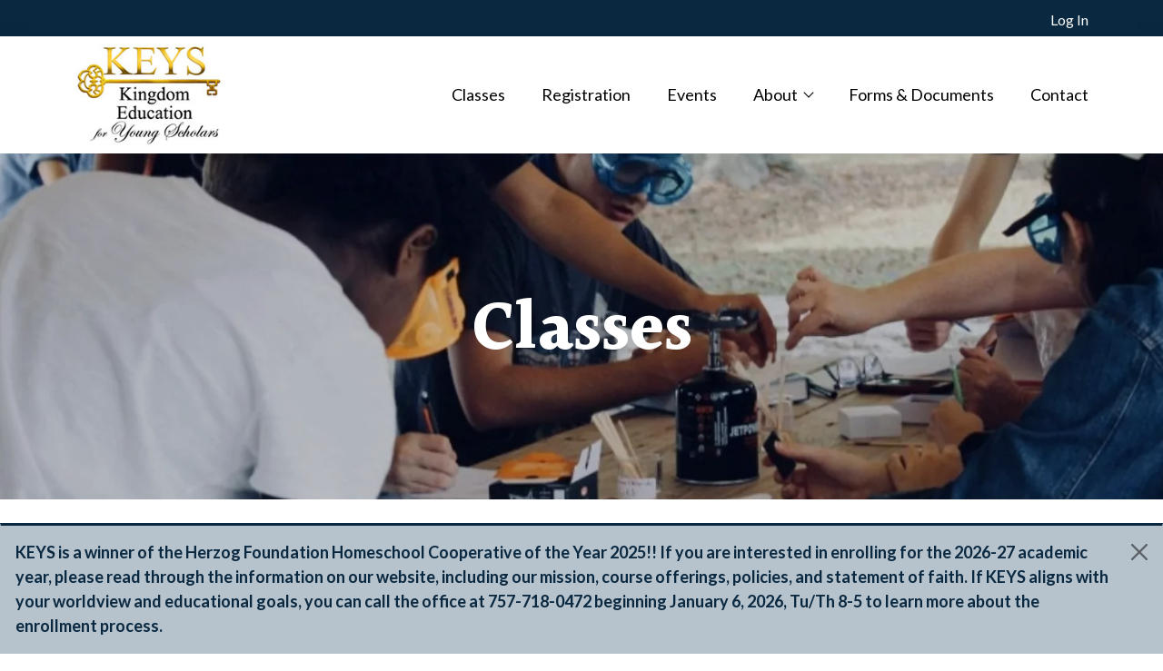

--- FILE ---
content_type: text/html; charset=UTF-8
request_url: https://www.keysofva.org/classes/?category=1&subject=4
body_size: 3706
content:
<!DOCTYPE html>
<html lang="en">

<head>
    <title>KEYS - Classes</title>
    <meta charset="utf-8">
<meta name="description" content="">
<meta name="viewport" content="width=device-width, initial-scale=1">
<!--====== Favicon Icon ======-->
<link rel="shortcut icon" href="/assets/images/favicon.webp" type="image/webp">
<!-- CSS
    ============================================ -->
<!--===== Vendor CSS (Bootstrap & Icon Font) =====-->
<link rel="stylesheet" href="/assets/css/plugins/bootstrap.min.css">
<link rel="stylesheet" href="https://cdnjs.cloudflare.com/ajax/libs/bootstrap-icons/1.8.1/font/bootstrap-icons.min.css" integrity="sha512-Oy+sz5W86PK0ZIkawrG0iv7XwWhYecM3exvUtMKNJMekGFJtVAhibhRPTpmyTj8+lJCkmWfnpxKgT2OopquBHA==" crossorigin="anonymous" referrerpolicy="no-referrer" />
<link rel="stylesheet" href="/assets/css/plugins/fontawesome.min.css">
<link rel="stylesheet" href="https://cdnjs.cloudflare.com/ajax/libs/font-awesome/6.0.0/css/all.min.css" integrity="sha512-9usAa10IRO0HhonpyAIVpjrylPvoDwiPUiKdWk5t3PyolY1cOd4DSE0Ga+ri4AuTroPR5aQvXU9xC6qOPnzFeg==" crossorigin="anonymous" referrerpolicy="no-referrer" />
<link rel="stylesheet" href="/assets/css/plugins/default.css">
<!--===== Plugins CSS (All Plugins Files) =====-->
<link rel="stylesheet" href="/assets/css/plugins/animate.min.css">
<link rel="stylesheet" href="/assets/css/plugins/slick.css">
<link rel="stylesheet" href="/assets/css/plugins/magnific-popup.css">
<!--====== Main Style CSS ======-->
<link rel="stylesheet" href="/assets/css/style.min.css"></head>

<body>
    <!--====== Header Start ======-->
<header class="header-area">
    <div class="header-top align-right">
        <div class="container">
            <div class="header-top-wrapper d-flex flex-row justify-content-sm-between">
                <div class="header-top-left mt-2">
                </div>
                <div class="header-top-right mt-2 d-flex flex-row justify-content-end">
                    <div class="header-link">
                                                    <a href="/login/">Log In</a>
                                            </div>
                </div>
            </div>
        </div>
    </div>

    <div id="navigation" class="navigation navigation-landscape">
        <div class="container position-relative">
            <div class="row align-items-center">
                <div class="col-lg-2">
                    <div class="header-logo mt-2 mb-2">
                        <a href="/"><img src="/assets/images/logo-transparent.jpg" alt="KEYS Logo"></a>
                    </div>
                </div>
                <div class="col-lg-10 position-static d-flex justify-content-end">
                    <div class="nav-toggle d-lg-none"></div>
                    <nav class="nav-menus-wrapper">
                        <ul class="nav-menu">
                            <li>
                                <a href="/classes/">Classes</a>
                            </li>
                            <li>
                                <a href="/registration/">Registration</a>
                            </li>
                            <li>
                                <a href="/events/">Events</a>
                            </li>
                            <li>
                                <a href="/about/">About</a>
                                <ul class="nav-dropdown nav-submenu">
                                    <li>
                                        <a href="/teachers/">Our Teachers &amp; Staff</a>
                                    </li>
                                    <li>
                                        <a href="/faqs/">FAQS</a>
                                    </li>
                                </ul>
                            </li>
                            <li class="text-nowrap"><a href="/forms-documents/">Forms &amp; Documents</a></li>
                            <li><a href="/contact/">Contact</a></li>
                        </ul>
                    </nav>
                </div>
            </div>
        </div>
    </div>
</header>

<!--====== Header Ends ======-->
    <section class="page-banner">
        <div class="page-banner-bg bg_cover bg_overlay" style="background-image: url(/assets/images/class-detail-banner.webp);">
            <div class="container">
                <div class="banner-content text-center">
                    <h2 class="title">Classes</h2>
                </div>
            </div>
        </div>
    </section>
    <section class="top-courses-area">
        <div class="container">
			<div class="row">
				<div class="col-12">
					<p>Class registration is currenty closed.</p>
				</div>
			</div>
            <div class="row flex-lg-row-reverse flex-column-reverse mt-4">
                <div class="col-lg-9">

						<div class="courses-wrapper p-0">
							<div class="row">
								<div class="col-lg-4 col-sm-6 courses-col mb-3">
									<div class="single-courses card h-100 academics">
									  <div class="card-header">
										<p class="subject">History and Social Science</span>
										<p class="title">Elem/MS US History and Geography</span>
									  </div>
									  <a href="/classes/detail/?id=547">
										  <div class="card-body d-flex flex-column">
											<ul>
												<li><strong>Grades:</strong> 5-7</li>
												<li><strong>Days:</strong> Tue, Thur</li>
												<li><strong>Times:</strong> 12:30 pm-1:25 pm</li>
												<li><strong>Monthly Tuition:</strong> $60</li>
											</ul>
											<div class="utility mt-auto pt-3 d-flex justify-content-center">
												<a href="/classes/detail/?id=547" class="d-flex align-items-center">View Details <i class="fas fa-chevron-right"></i></a>

											</div>
										  </div>
									  </a>
									</div>
								</div>
								<div class="col-lg-4 col-sm-6 courses-col mb-3">
									<div class="single-courses card h-100 academics">
									  <div class="card-header">
										<p class="subject">History and Social Science</span>
										<p class="title">Government and Economics</span>
									  </div>
									  <a href="/classes/detail/?id=488">
										  <div class="card-body d-flex flex-column">
											<ul>
												<li><strong>Grades:</strong> 11-12</li>
												<li><strong>Days:</strong> Tue, Thur</li>
												<li><strong>Times:</strong> 9:30 am-10:25 am</li>
												<li><strong>Monthly Tuition:</strong> $60</li>
											</ul>
											<div class="utility mt-auto pt-3 d-flex justify-content-center">
												<a href="/classes/detail/?id=488" class="d-flex align-items-center">View Details <i class="fas fa-chevron-right"></i></a>

											</div>
										  </div>
									  </a>
									</div>
								</div>
								<div class="col-lg-4 col-sm-6 courses-col mb-3">
									<div class="single-courses card h-100 academics">
									  <div class="card-header">
										<p class="subject">History and Social Science</span>
										<p class="title">HS World/Cultural Geography</span>
									  </div>
									  <a href="/classes/detail/?id=497">
										  <div class="card-body d-flex flex-column">
											<ul>
												<li><strong>Grades:</strong> 8-10</li>
												<li><strong>Days:</strong> Tue, Thur</li>
												<li><strong>Times:</strong> 10:30 am-11:25 am</li>
												<li><strong>Monthly Tuition:</strong> $60</li>
											</ul>
											<div class="utility mt-auto pt-3 d-flex justify-content-center">
												<a href="/classes/detail/?id=497" class="d-flex align-items-center">View Details <i class="fas fa-chevron-right"></i></a>

											</div>
										  </div>
									  </a>
									</div>
								</div>
								<div class="col-lg-4 col-sm-6 courses-col mb-3">
									<div class="single-courses card h-100 academics">
									  <div class="card-header">
										<p class="subject">History and Social Science</span>
										<p class="title">HS Worldview Analysis A</span>
									  </div>
									  <a href="/classes/detail/?id=489">
										  <div class="card-body d-flex flex-column">
											<ul>
												<li><strong>Grades:</strong> 11-12</li>
												<li><strong>Days:</strong> Tue, Thur</li>
												<li><strong>Times:</strong> 8:30 am-9:25 am</li>
												<li><strong>Monthly Tuition:</strong> $60</li>
											</ul>
											<div class="utility mt-auto pt-3 d-flex justify-content-center">
												<a href="/classes/detail/?id=489" class="d-flex align-items-center">View Details <i class="fas fa-chevron-right"></i></a>

											</div>
										  </div>
									  </a>
									</div>
								</div>
								<div class="col-lg-4 col-sm-6 courses-col mb-3">
									<div class="single-courses card h-100 academics">
									  <div class="card-header">
										<p class="subject">History and Social Science</span>
										<p class="title">HS Worldview Analysis B</span>
									  </div>
									  <a href="/classes/detail/?id=490">
										  <div class="card-body d-flex flex-column">
											<ul>
												<li><strong>Grades:</strong> 11-12</li>
												<li><strong>Days:</strong> Tue, Thur</li>
												<li><strong>Times:</strong> 10:30 am-11:25 am</li>
												<li><strong>Monthly Tuition:</strong> $60</li>
											</ul>
											<div class="utility mt-auto pt-3 d-flex justify-content-center">
												<a href="/classes/detail/?id=490" class="d-flex align-items-center">View Details <i class="fas fa-chevron-right"></i></a>

											</div>
										  </div>
									  </a>
									</div>
								</div>
								<div class="col-lg-4 col-sm-6 courses-col mb-3">
									<div class="single-courses card h-100 academics">
									  <div class="card-header">
										<p class="subject">History and Social Science</span>
										<p class="title">Introduction to HS Worldview</span>
									  </div>
									  <a href="/classes/detail/?id=504">
										  <div class="card-body d-flex flex-column">
											<ul>
												<li><strong>Grades:</strong> 8-10</li>
												<li><strong>Days:</strong> Tue, Thur</li>
												<li><strong>Times:</strong> 10:30 am-11:25 am</li>
												<li><strong>Monthly Tuition:</strong> $60</li>
											</ul>
											<div class="utility mt-auto pt-3 d-flex justify-content-center">
												<a href="/classes/detail/?id=504" class="d-flex align-items-center">View Details <i class="fas fa-chevron-right"></i></a>

											</div>
										  </div>
									  </a>
									</div>
								</div>
								<div class="col-lg-4 col-sm-6 courses-col mb-3">
									<div class="single-courses card h-100 academics">
									  <div class="card-header">
										<p class="subject">History and Social Science</span>
										<p class="title">MS Worldview Year 2</span>
									  </div>
									  <a href="/classes/detail/?id=331">
										  <div class="card-body d-flex flex-column">
											<ul>
												<li><strong>Grades:</strong> 6-8</li>
												<li><strong>Days:</strong> Tue, Thur</li>
												<li><strong>Times:</strong> 9:30 am-10:25 am</li>
												<li><strong>Monthly Tuition:</strong> $60</li>
											</ul>
											<div class="utility mt-auto pt-3 d-flex justify-content-center">
												<a href="/classes/detail/?id=331" class="d-flex align-items-center">View Details <i class="fas fa-chevron-right"></i></a>

											</div>
										  </div>
									  </a>
									</div>
								</div>
								<div class="col-lg-4 col-sm-6 courses-col mb-3">
									<div class="single-courses card h-100 academics">
									  <div class="card-header">
										<p class="subject">History and Social Science</span>
										<p class="title">Psychology</span>
									  </div>
									  <a href="/classes/detail/?id=464">
										  <div class="card-body d-flex flex-column">
											<ul>
												<li><strong>Grades:</strong> 9-12</li>
												<li><strong>Days:</strong> Tue, Thur</li>
												<li><strong>Times:</strong> 2:30 pm-3:25 pm</li>
												<li><strong>Monthly Tuition:</strong> $60</li>
											</ul>
											<div class="utility mt-auto pt-3 d-flex justify-content-center">
												<a href="/classes/detail/?id=464" class="d-flex align-items-center">View Details <i class="fas fa-chevron-right"></i></a>

											</div>
										  </div>
									  </a>
									</div>
								</div>
								<div class="col-lg-4 col-sm-6 courses-col mb-3">
									<div class="single-courses card h-100 academics">
									  <div class="card-header">
										<p class="subject">History and Social Science</span>
										<p class="title">US History</span>
									  </div>
									  <a href="/classes/detail/?id=465">
										  <div class="card-body d-flex flex-column">
											<ul>
												<li><strong>Grades:</strong> 9-12</li>
												<li><strong>Days:</strong> Tue, Thur</li>
												<li><strong>Times:</strong> 1:30 pm-2:25 pm</li>
												<li><strong>Monthly Tuition:</strong> $60</li>
											</ul>
											<div class="utility mt-auto pt-3 d-flex justify-content-center">
												<a href="/classes/detail/?id=465" class="d-flex align-items-center">View Details <i class="fas fa-chevron-right"></i></a>

											</div>
										  </div>
									  </a>
									</div>
								</div>
								<div class="col-lg-4 col-sm-6 courses-col mb-3">
									<div class="single-courses card h-100 academics">
									  <div class="card-header">
										<p class="subject">History and Social Science</span>
										<p class="title">World History</span>
									  </div>
									  <a href="/classes/detail/?id=466">
										  <div class="card-body d-flex flex-column">
											<ul>
												<li><strong>Grades:</strong> 9-12</li>
												<li><strong>Days:</strong> Tue, Thur</li>
												<li><strong>Times:</strong> 8:30 am-9:25 am</li>
												<li><strong>Monthly Tuition:</strong> $60</li>
											</ul>
											<div class="utility mt-auto pt-3 d-flex justify-content-center">
												<a href="/classes/detail/?id=466" class="d-flex align-items-center">View Details <i class="fas fa-chevron-right"></i></a>

											</div>
										  </div>
									  </a>
									</div>
								</div>
							</div>
						</div>
				</div>
                <div class="col-lg-3">
                    <div class="courses-sidebar mb-3">
                        <div class="courses-sidebar-filters">
							<a role="button" data-bs-toggle="collapse" href="#filterCollapse" aria-expanded="false" aria-controls="filterCollapse" class="d-flex justify-content-between">
								<div class="sidebar-title">
									<h4 class="title">Filter Classes</h4>
								</div>
								<i class="fas fa-filter d-lg-none"></i>
							</a>
							<div class="collapse dont-collapse-sm show" id="filterCollapse">
								<div class="categories">
									<a class="btn btn-outline w-100 " href="/classes/">View All</a>
									<a class="btn btn-outline w-100 academics active" href="/classes/?category=1">Academics</a>
									<a class="btn btn-outline w-100 fine-arts " href="/classes/?category=3">Fine Arts</a>
								</div>
								<div class="sidebar-title mt-3">
									<h4 class="subtitle partial-border-100">Subject</h4>
								</div>
								<ul class="subjects">
									<li>
										<div class="form-radio">
											<input type="radio" name="categoryRadio" id="categoryRadio0" value="1" data-cat="1" >
											<label for="categoryRadio0"> <span></span> Electives <strong>(1)</strong></label>
										</div>
									</li>
									<li>
										<div class="form-radio">
											<input type="radio" name="categoryRadio" id="categoryRadio1" value="2" data-cat="1" >
											<label for="categoryRadio1"> <span></span> English <strong>(14)</strong></label>
										</div>
									</li>
									<li>
										<div class="form-radio">
											<input type="radio" name="categoryRadio" id="categoryRadio2" value="3" data-cat="1" >
											<label for="categoryRadio2"> <span></span> Foreign Language <strong>(10)</strong></label>
										</div>
									</li>
									<li>
										<div class="form-radio">
											<input type="radio" name="categoryRadio" id="categoryRadio3" value="4" data-cat="1" checked>
											<label for="categoryRadio3"> <span></span> History and Social Science <strong>(10)</strong></label>
										</div>
									</li>
									<li>
										<div class="form-radio">
											<input type="radio" name="categoryRadio" id="categoryRadio4" value="5" data-cat="1" >
											<label for="categoryRadio4"> <span></span> Math <strong>(9)</strong></label>
										</div>
									</li>
									<li>
										<div class="form-radio">
											<input type="radio" name="categoryRadio" id="categoryRadio5" value="6" data-cat="1" >
											<label for="categoryRadio5"> <span></span> Science <strong>(15)</strong></label>
										</div>
									</li>
								</ul>
							</div>
						</div>
                    </div>
                </div>
            </div>
        </div>
    </section>

        <!--====== Footer Start ======-->

    <section class="footer-area text-start">
        <div class="footer-widget">
            <div class="container">
                <div class="row">
                    <h4 class="header">Kingdom Education for Young Scholars</h4>
                </div>
                <div class="row">
                    <div class="col-md-4 col-sm-6">
                        <div class="footer-link mt-3">
                            <h4 class="footer-title"><a href="/contact">Contact</a></h4>
                            <p class="text-white mt-3">
                                <strong>Mailing Address:</strong> <br />
                                KEYS <br />
                                109G Gainsborough Square #263 <br />
                                Chesapeake, VA 23320
                            </p>
                            <p class="text-white mt-3">
								<a href="tel:7577180472">757-718-0472</a><br>
                                <a href="mailto:office@keysofva.org">office@keysofva.org</a>
                            </p>
                        </div>
                    </div>
                    <div class="col-md-4 col-sm-6">
                        <div class="footer-link mt-3">
                            <h4 class="footer-title"><a href="/classes/">Classes</a></h4>
                        </div>
                        <div class="footer-link mt-3">
                            <h4 class="footer-title"><a href="/registration/">Registration</a></h4>
                        </div>
                        <div class="footer-link mt-3">
                            <h4 class="footer-title"><a href="/events/">Events</a></h4>
                        </div>
					</div>
                    <div class="col-md-4 col-sm-6">
                        <div class="footer-link mt-3">
                            <h4 class="footer-title"><a href="/about/">About</a></h4>
                            <ul class="link-list">
                                <li><a href="/teachers/">Our Teachers</a></li>
                                <li><a href="/faqs/">FAQs</a></li>
                            </ul>
                        </div>
                        <div class="footer-link mt-3">
                            <h4 class="footer-title"><a href="/forms-documents/">Forms and Documents</a></h4>
                        </div>

                    </div>
                </div>
                <div>
			<p class="text-white mt-3"><small>Excellence in Arts and Academics from a Biblical Worldview since 2004.<br>Awarded the Herzog Foundation's 2025 Excellence in Christian Education, Homeschool Cooperative of the Year.</small></p>
			<p class="text-white mt-3"><small><em>Acknowledgements: Drone photo by Hampton Roads Photography | KEYS logo by Kiera Gregg | Website by <a href="https://www.marathonus.com">Marathon Consulting</a></em></small></p>
                    <hr class="hr-gray mt-3" />
                </div>
                <div class="row">
                    <div class="col-sm-6">
                        <p class="text-white text-center text-sm-start">© 2026 Kingdom Education for Young Scholars</p>
                    </div>
                    <div class="col-sm-6">
                        <p class="text-white text-center text-sm-end"><a href="/privacy/">Privacy Policy</a></p>
                    </div>
                </div>
            </div>
        </div>
    </section>
	<section class="alert-area">
		<div class="alert alert-dismissible fade fixed-bottom mb-0" role="alert">
			<button type="button" class="btn-close dismiss" data-dismiss="alert" aria-label="Close"></button>
			KEYS is a winner of the Herzog Foundation Homeschool Cooperative of the Year 2025!! If you are interested in enrolling for the 2026-27 academic year, please read through the information on our website, including our mission, course offerings, policies, and statement of faith. If KEYS aligns with your worldview and educational goals, you can call the office at 757-718-0472 beginning January 6, 2026, Tu/Th 8-5 to learn more about the enrollment process.		</div>
	</section>
    <!--====== Footer Ends ======-->

    <!--====== BACK TOP TOP PART START ======-->

    <a href="#" class="back-to-top"><i class="fal fa-chevron-up"></i></a>

    <!--====== BACK TOP TOP PART ENDS ======-->


    <!--====== Jquery js ======-->
    <script src="/assets/js/vendor/jquery-3.6.0.min.js"></script>
    <script src="/assets/js/vendor/modernizr-3.7.1.min.js"></script>

    <!--====== All Plugins js ======-->
    <script src="/assets/js/plugins/popper.min.js"></script>
    <script src="/assets/js/plugins/bootstrap.min.js"></script>
    <script src="/assets/js/plugins/slick.min.js"></script>
    <script src="/assets/js/plugins/wow.min.js"></script>
    <script src="/assets/js/main.js"></script>



	<script>
		$(function () {
			$('[data-bs-toggle="tooltip"]').tooltip();
		})
		$('input:radio[name="categoryRadio"]').on('click', function(){
			var subject = $(this).val();
			var category = $(this).attr("data-cat");
			$(location).attr('href', '/classes/?category='+category+'&subject='+subject);
		})
	</script>
</body>

</html>

--- FILE ---
content_type: text/css
request_url: https://www.keysofva.org/assets/css/style.min.css
body_size: 12354
content:
@import url("https://fonts.googleapis.com/css2?family=Halant:wght@300;400;500;600;700;800&display=swap");@import url("https://fonts.googleapis.com/css2?family=Lato:ital,wght@0,400;0,700;0,900;1,400;1,700;1,900&display=swap");.about-area{margin-top:50px}.about-content .about-title{font-weight:bold;font-size:46px;line-height:54px;color:#000000}@media only screen and (min-width:991px) and (max-width:1199px){.about-content .about-title{font-size:38px;line-height:45px}}@media (max-width:576px){.about-content .about-title{font-size:30px;line-height:30px}}.about-content .about-title span{color:#BC8A0D}.about-content .line{width:150px;background:transparent;border:1px solid #000000;margin-top:25px}.about-content p{font-weight:500;font-size:18px;line-height:30px;color:#000000;margin-top:25px}@media only screen and (min-width:991px) and (max-width:1199px){.about-content p{font-size:16px;line-height:28px}}@media (max-width:576px){.about-content p{padding-left:0px;font-size:16px;line-height:28px}}.about-content .main-btn{width:160px;margin-top:45px}.about-image{position:relative;max-width:665px;height:635px;margin-left:auto}@media only screen and (min-width:991px) and (max-width:1199px){.about-image{height:450px}}@media (max-width:576px){.about-image{height:auto}}@media only screen and (min-width:576px) and (max-width:767px){.about-image{height:550px}}.about-image .single-image{-webkit-transform:rotate(45deg);transform:rotate(45deg);position:absolute;z-index:1}@media only screen and (min-width:991px) and (max-width:1199px){.about-image .single-image{-webkit-transform:rotate(45deg) scale(0.6);transform:rotate(45deg) scale(0.6)}}@media (max-width:576px){.about-image .single-image{position:relative;-webkit-transform:rotate(45deg) scale(0.6);transform:rotate(45deg) scale(0.6)}}@media only screen and (min-width:576px) and (max-width:767px){.about-image .single-image{position:absolute;-webkit-transform:rotate(45deg) scale(0.8);transform:rotate(45deg) scale(0.8)}}.about-image .single-image img{border-radius:30px}@media (max-width:576px){.about-image .single-image img{width:100%}}.about-image .single-image:before{position:absolute;content:"";width:100%;height:100%;border-radius:30px;z-index:-1}.about-image .single-image.image-1{top:72px;right:63px}@media only screen and (min-width:991px) and (max-width:1199px){.about-image .single-image.image-1{top:45px}}@media (max-width:576px){.about-image .single-image.image-1{top:0;right:0;margin:30px 0}}@media only screen and (min-width:576px) and (max-width:767px){.about-image .single-image.image-1{top:10px;right:26px;margin:0}}.about-image .single-image.image-1:before{right:-14px;top:-14px;background-color:#000000}.about-image .single-image.image-2{top:56%;left:29%}@media only screen and (min-width:991px) and (max-width:1199px){.about-image .single-image.image-2{top:53%;left:23%}}@media (max-width:576px){.about-image .single-image.image-2{top:0;left:0}}@media only screen and (min-width:576px) and (max-width:767px){.about-image .single-image.image-2{top:54%;left:29%}}.about-image .single-image.image-2:before{right:-12px;bottom:-12px;background-color:#27B8A7}.about-image .single-image.image-3{top:31%;left:49px}@media only screen and (min-width:991px) and (max-width:1199px){.about-image .single-image.image-3{top:32%}}@media (max-width:576px){.about-image .single-image.image-3{top:34%;left:-14px;position:absolute}}@media only screen and (min-width:576px) and (max-width:767px){.about-image .single-image.image-3{top:31%;left:49px}}.about-image .single-image.image-3:before{bottom:-10px;left:-10px;background-color:#0C8B51}.about-image .single-image.image-4{top:38px;left:24%}@media only screen and (min-width:991px) and (max-width:1199px){.about-image .single-image.image-4{top:47px;left:22%}}@media (max-width:576px){.about-image .single-image.image-4{top:34%;left:auto;right:-14px;position:absolute}}@media only screen and (min-width:576px) and (max-width:767px){.about-image .single-image.image-4{top:15px;left:14%;right:auto}}.about-image .single-image.image-4:before{top:-10px;left:-10px;background-color:#2F7AD5}.about-image .about-icon{position:absolute}.about-image .about-icon.icon-1{left:75px;top:105px}@media (max-width:576px){.about-image .about-icon.icon-1{left:30px;top:25px}}@media only screen and (min-width:576px) and (max-width:767px){.about-image .about-icon.icon-1{left:40px;top:115px}}.about-image .about-icon.icon-2{top:18px;left:53%;-webkit-transform:translateX(-50%);transform:translateX(-50%)}@media (max-width:576px){.about-image .about-icon.icon-2{top:25px;left:80%}}@media only screen and (min-width:576px) and (max-width:767px){.about-image .about-icon.icon-2{left:47%;top:18px}}.about-image .about-icon.icon-3{left:50px;bottom:28%}@media (max-width:576px){.about-image .about-icon.icon-3{left:0;bottom:32%}}@media only screen and (min-width:576px) and (max-width:767px){.about-image .about-icon.icon-3{left:50px;bottom:28%}}.about-image .about-icon.icon-4{right:140px;bottom:25%}@media (max-width:576px){.about-image .about-icon.icon-4{right:25px;bottom:33%}}@media only screen and (min-width:576px) and (max-width:767px){.about-image .about-icon.icon-4{right:100px}}.carousel{position:relative;max-width:100%}.carousel__item{height:300px;padding:10px;font-family:"Lato",sans-serif;font-weight:bold;font-size:16px;color:#000000;display:none}.carousel__item--selected{display:block}.carousel__nav{width:100%;padding:20px 0;position:absolute;bottom:0;left:0;text-align:center}.carousel__button{width:10px;height:10px;display:inline-block;background:rgba(255,255,255,0.2);border-radius:50%;margin:0 5px;cursor:pointer}.carousel__button--selected{background:rgba(255,255,255,0.5)}.fa-customize-carouselbtn{font-size:28px;color:#BC8A0D}.fa-customize-carouselbtn:hover{color:#C7B283;cursor:pointer}.carousel-custom-btn{border:none;background-color:#fff;z-index:999;cursor:pointer}body{font-family:"Lato",sans-serif;font-weight:normal;font-style:normal;color:#151515;font-size:18px}body.modal-open{padding-right:0px!important;overflow:inherit!important}@media (max-width:576px),only screen and (min-width:576px) and (max-width:767px),only screen and (min-width:767px) and (max-width:991px){body{font-size:16px}}*{margin:0;padding:0;-webkit-box-sizing:border-box;box-sizing:border-box}img{max-width:100%;height:auto}a:focus,button:focus,input:focus,textarea:focus{text-decoration:none;outline:none}a:focus,a:hover{text-decoration:none}a,i,span{display:inline-block}audio,canvas,iframe,img,svg,video{vertical-align:middle}.h1,.h2,.h3,.h4,.h5,.h6,h1,h2,h3,h4,h5,h6{font-family:"Halant",serif;font-weight:600;color:#000000;margin:0px}.h1,h1{font-size:60px}.h2,h2{font-size:50px}@media (max-width:576px){.h2,h2{font-size:36px}}.h3,h3{font-size:40px}.h4,h4{font-size:32px}.h5,h5{font-size:26px}.h6,h6{font-size:22px}ol,ul{margin:0px;padding:0px;list-style-type:none}p{font-size:18px;font-weight:400;line-height:28px;color:#151515;margin:0px}@media (max-width:576px),only screen and (min-width:576px) and (max-width:767px),only screen and (min-width:767px) and (max-width:991px){p{font-size:16px}}a,button{color:#18435A;display:inline-block;line-height:inherit;text-decoration:none;cursor:pointer}a,button,img,input{outline:0}a:focus,button:focus,img:focus,input:focus{outline:0}a:focus{color:inherit;outline:none;text-decoration:none}a:hover{text-decoration:none;color:#000000}button,input[type=submit]{cursor:pointer}.bg_cover{background-position:center center;background-size:cover;background-repeat:no-repeat;width:100%;height:100%}.row-wrapper{margin-left:-12px;margin-right:-12px}.row-wrapper .custom-col{padding:0 12px}@media lg,only screen and (min-width:1399px){.container{max-width:1200px}}.main-btn{display:inline-block;font-weight:500;text-align:center;white-space:nowrap;vertical-align:middle;-webkit-user-select:none;-moz-user-select:none;-ms-user-select:none;user-select:none;border:0;padding:0 30px;font-size:16px;height:60px;line-height:60px;color:#fff;cursor:pointer;z-index:5;-webkit-transition:all 0.4s linear;transition:all 0.4s linear;background-color:#000000}@media only screen and (min-width:767px) and (max-width:991px){.main-btn{padding:0 25px;height:50px;line-height:50px;font-size:16px}}@media (max-width:576px){.main-btn{padding:0 20px;height:45px;line-height:45px;font-size:14px}}.main-btn:hover{background-color:#134f7d;color:#fff}.main-btn.main-btn-2{background-color:#BC8A0D;color:#fff}.main-btn.main-btn-2:hover{background-color:#000000}.main-btn.main-btn-3{color:#000}.main-btn.main-btn-3:hover{background-color:#C7B283}.slick-slide{outline:0}.section-title{display:-moz-flex;display:-ms-flex;display:-o-flex;display:-webkit-box;display:-ms-flexbox;display:flex;-ms-flex-wrap:wrap;flex-wrap:wrap;-webkit-box-align:center;-ms-flex-align:center;align-items:center}@media (max-width:576px){.section-title{display:block}}@media only screen and (min-width:576px) and (max-width:767px){.section-title{display:-moz-flex;display:-ms-flex;display:-o-flex;display:-webkit-box;display:-ms-flexbox;display:flex}}.section-title .title{font-size:47px;line-height:54px;position:relative;padding-right:60px;display:inline-block}@media only screen and (min-width:991px) and (max-width:1199px){.section-title .title{font-size:34px;line-height:40px;padding-right:50px}}@media only screen and (min-width:767px) and (max-width:991px){.section-title .title{font-size:36px;line-height:45px}}@media (max-width:576px){.section-title .title{font-size:30px;line-height:35px;padding-bottom:20px;padding-right:0}}@media only screen and (min-width:576px) and (max-width:767px){.section-title .title{font-size:24px;line-height:30px;padding-bottom:0;padding-right:30px}}.section-title .title:before{position:absolute;content:"";width:3px;height:100%;background-color:#BC8A0D;top:50%;right:0px;-webkit-transform:translateY(-50%);transform:translateY(-50%)}@media (max-width:576px){.section-title .title:before{height:2px;left:0;right:auto;top:auto;bottom:0;width:100px;-webkit-transform:translateY(0);transform:translateY(0)}}@media only screen and (min-width:576px) and (max-width:767px){.section-title .title:before{width:2px;height:75%;left:auto;top:50%;right:0px;bottom:auto;-webkit-transform:translateY(-50%);transform:translateY(-50%)}}.section-title p{font-weight:500;font-size:18px;line-height:30px;color:#000000;padding-left:60px;-moz-flex:1;-ms-flex:1;-webkit-box-flex:1;flex:1}@media only screen and (min-width:991px) and (max-width:1199px){.section-title p{font-size:16px;padding-left:50px;line-height:28px}}@media only screen and (min-width:767px) and (max-width:991px){.section-title p{font-size:16px;line-height:28px}}@media (max-width:576px){.section-title p{padding-left:0px;font-size:16px;line-height:28px;margin-top:25px}}@media only screen and (min-width:576px) and (max-width:767px){.section-title p{padding-left:30px;font-size:16px;line-height:28px;margin-top:0}}.section-title-2 .title{font-size:47px;line-height:54px}@media only screen and (min-width:991px) and (max-width:1199px){.section-title-2 .title{font-size:38px;line-height:45px}}@media (max-width:576px){.section-title-2 .title{font-size:30px;line-height:30px}}.section-title-2 .line{width:150px;background:transparent;border:1px solid #000000;margin-top:25px}.section-title-2 p{font-weight:500;font-size:18px;line-height:28px;color:#000000;margin-top:25px}@media only screen and (min-width:991px) and (max-width:1199px){.section-title-2 p{font-size:16px;line-height:28px}}@media (max-width:576px){.section-title-2 p{padding-left:0px;font-size:16px;line-height:28px}}.pagination-items{padding-top:60px}.pagination-items li{display:inline-block;margin:0 10px}@media (max-width:576px){.pagination-items li{margin:0 5px}}.pagination-items li a{font-weight:500;font-size:18px;color:#a2a2a2}@media (max-width:576px){.pagination-items li a{font-size:14px}}.pagination-items li a.active{color:#151515;padding-right:90px;position:relative}@media (max-width:576px){.pagination-items li a.active{padding-right:50px}}.pagination-items li a.active:before{position:absolute;content:"";width:75px;height:1px;background-color:#151515;top:50%;right:0;-webkit-transform:translateY(-50%);transform:translateY(-50%)}@media (max-width:576px){.pagination-items li a.active:before{width:40px}}.form-check-input:checked{background-color:#18435A;border-color:#18435A}.form-radio input[type=radio]{display:none}.form-radio input[type=radio]+label{font-weight:500;font-size:16px;color:#353834;margin-bottom:0;position:relative;padding-left:20px;cursor:pointer;display:block}.form-radio input[type=radio]+label span{width:14px;height:14px;border:1px solid #707070;border-radius:50%;position:absolute;top:50%;-webkit-transform:translateY(-50%);transform:translateY(-50%);left:0;-webkit-transition:all 0.3s linear;transition:all 0.3s linear}.form-radio input[type=radio]+label span:before{position:absolute;content:"";width:100%;height:100%;top:0px;left:0;background-color:#18435A;border-radius:50%;-webkit-transform:scale(0.7);transform:scale(0.7);opacity:0;visibility:hidden;-webkit-transition:all 0.3s linear;transition:all 0.3s linear}.form-radio input[type=radio]:checked+label span{border-color:#18435A}.form-radio input[type=radio]:checked+label span:before{opacity:1;visibility:visible}.single-form{margin-top:20px}.single-form input::not([type=submit]),.single-form textarea{border-radius:0;width:100%;height:50px;padding:0 20px;border:1px solid #DBDBDB;font-weight:500;font-size:16px;color:#353834;-webkit-transition:all 0.3s linear;transition:all 0.3s linear}.single-form input::not([type=submit]):focus,.single-form textarea:focus{border-color:#BC8A0D}@media (max-width:576px){.single-form input::not([type=submit]),.single-form textarea{height:45px}}.single-form textarea{height:230px;padding-top:15px;resize:none}.single-form select{border-radius:0}.s-hidden{visibility:hidden;padding-right:10px}.select{cursor:pointer;display:inline-block;position:relative;font-size:14px;letter-spacing:0.02em;color:#9c9c9c;height:35px;border:0;border-bottom:1px solid #9c9c9c;width:100%}.styledSelect{position:absolute;top:0;right:0;bottom:0;left:0;background-color:white;padding:0}.styledSelect:after{content:"";width:8px;height:8px;border-bottom:1px solid #000000;border-right:1px solid #000000;position:absolute;top:50%;right:6px;-webkit-transition:all 0.3s linear;transition:all 0.3s linear;-webkit-transform:rotate(45deg);transform:rotate(45deg);-webkit-transform-origin:66% 66%;transform-origin:66% 66%;margin-top:-9px}.styledSelect.active:after{-webkit-transform:rotate(-135deg);transform:rotate(-135deg)}.options{display:none;position:absolute;top:100%;right:0;left:0;z-index:999;margin:0 0;padding:0 0;list-style:none;border:1px solid #DBDBDB;background-color:#fff}.options li{padding:6px 10px;margin:0;-webkit-transition:all 0.3s linear;transition:all 0.3s linear;font-size:14px;font-weight:500;color:#151515}.options li:hover{background-color:#000000;color:#fff}.tab-pane.active{-webkit-animation:tabUp 0.5s;animation:tabUp 0.5s}@-webkit-keyframes tabUp{0%{transform:translate3d(0,30px,0);-webkit-transform:translate3d(0,30px,0);-moz-transform:translate3d(0,30px,0);-ms-transform:translate3d(0,30px,0);-o-transform:translate3d(0,30px,0)}to{-webkit-transform:translate3d(0,0,0);transform:translate3d(0,0,0);-moz-transform:translate3d(0,0,0);-ms-transform:translate3d(0,0,0);-o-transform:translate3d(0,0,0)}}@keyframes tabUp{0%{transform:translate3d(0,30px,0);-webkit-transform:translate3d(0,30px,0);-moz-transform:translate3d(0,30px,0);-ms-transform:translate3d(0,30px,0);-o-transform:translate3d(0,30px,0)}to{-webkit-transform:translate3d(0,0,0);transform:translate3d(0,0,0);-moz-transform:translate3d(0,0,0);-ms-transform:translate3d(0,0,0);-o-transform:translate3d(0,0,0)}}.alert-area .alert{background-color:#B6C2CC;color:#0A2941;border-top:3px solid #0A2941;border-radius:0;font-weight:700}.breadcrumbs{font-size:15px;margin-top:14px}.breadcrumbs .breadcrumb-item a{color:#18435A}.breadcrumbs .breadcrumb-item+.active{color:#000000}.fit-content{max-width:-webkit-fit-content;max-width:-moz-fit-content;max-width:fit-content}.btn-gold{background-color:#BC8A0D;color:#000000;border:none}.btn-gold:hover{color:#000000;background-color:#C7B283}.btn-gold:focus{-webkit-box-shadow:none;box-shadow:none}.btn-disabled{background-color:#c3c3c3;color:#fff;border:none}.btn-disabled:hover{color:#fff;background-color:#c3c3c3}.btn-disabled:focus{-webkit-box-shadow:none;box-shadow:none}.btn-blue{background-color:#0A2941;color:#fff;border:none}.btn-blue:hover{color:#fff;background-color:#406079}.btn-blue:focus{-webkit-box-shadow:none;box-shadow:none}.btn-stormy{background-color:#B6C2CC;border:none}.btn-stormy:hover{background-color:#DCE3E9}.btn-stormy:focus{-webkit-box-shadow:none;box-shadow:none}.btn-tan{background-color:#ECE3CE;border:none}.btn-tan:hover{background-color:#F0ECE2}.btn-tan:focus{-webkit-box-shadow:none;box-shadow:none}.btn-outline,.btn-outline-ocean{background-color:transparent;border-width:2px;border-style:solid}.btn-outline-ocean:focus,.btn-outline:focus{-webkit-box-shadow:none;box-shadow:none}.btn-outline-ocean{border-color:#18435A}.btn-outline-ocean:hover{color:#fff;background-color:#18435A}.btn-outline-ocean:focus{-webkit-box-shadow:none;box-shadow:none}.btn-std-fit-contents,.btn-std-fullwidth{font-size:20px;font-weight:700;padding:15px;border-radius:0}.btn-std-fullwidth{width:100%}@media only screen and (min-width:991px) and (max-width:1199px),only screen and (min-width:1199px) and (max-width:1399px),only screen and (min-width:1399px){.dont-collapse-sm{display:block!important;height:auto!important;visibility:visible}}.info-box{background-color:#B6C2CC;padding:20px;font-size:16px}.info-box a{text-decoration:underline;font-weight:700}.info-box a:hover{text-decoration:none}#sidemenu{background-color:#f1f1f1}#sidemenu li.active{background-color:#DFDDDA}#sidemenu li.active a{color:#18435A;font-weight:700}.rectangle-overlay{position:relative;display:inline-block}@media (max-width:576px){.rectangle-overlay{display:block}}.rectangle-image{vertical-align:bottom}.rectangle-overlay:after{content:"";position:absolute;left:30px;bottom:30px;border:2px solid black;width:100%;height:100%;z-index:-1;background-color:#DFDDDA;border:none}@media (max-width:576px){.rectangle-overlay:after{display:none}}.hr-gold{width:250px;border-top:3px solid #BC8A0D}.hr-gray{width:100%;border-top:2px solid #DFDDDA}.tall-button{height:68px;margin-top:20px}.li-center-btn{text-align:center;width:254px;height:68px;font-family:"Lato",sans-serif;font-weight:bold;font-size:20px;margin-right:50px}@media (max-width:576px){.li-center-btn{margin-right:0px}}@media only screen and (min-width:576px) and (max-width:767px){.li-center-btn{margin-right:0px}}.quote-card{background-color:#f1f1f1;width:456px;height:300px;border-top:3px solid #BC8A0D;padding:10px}@media (max-width:576px){.quote-card{height:390px}}@media only screen and (min-width:576px) and (max-width:767px){.quote-card{height:390px}}.fa-customize-quote{font-size:52px;color:#BC8A0D}.card-customize-text{font-size:16px;font-weight:normal;letter-spacing:0px;color:#000000;line-height:24px}.card-customize-text-bold{font-size:16px;font-weight:bold;letter-spacing:0px;color:#000000;line-height:24px}.partial-border-60:after{content:"";display:block;width:60%;padding-top:10px;border-bottom:3px solid #BC8A0D}.partial-border-100:after{content:"";display:block;width:100%;padding-top:10px;border-bottom:3px solid #BC8A0D}@media (max-width:770px){.quote-card{margin-left:-50px;margin-top:25px}}@media (max-width:579px){.quote-card{margin-left:-30px}.header-top{width:100%}}.gradient-custom-2{background:#fccb90;background:-webkit-gradient(linear,left top,right top,from(#ee7724),color-stop(#d8363a),color-stop(#dd3675),to(#b44593));background:linear-gradient(to right,#ee7724,#d8363a,#dd3675,#b44593)}.redText{color:red}.password-meter{position:relative;width:100%}.password-meter-message{text-align:right;font-weight:bold;color:#676767}.password-meter-bar,.password-meter-bg{height:4px}.password-meter-bg{top:8px;background:#e0e0e0}.password-meter-message-very-weak{color:#aa0033}.password-meter-message-weak{color:#BC8A0D}.password-meter-message-good{color:#6699cc}.password-meter-message-strong{color:#008000}.password-meter-bg .password-meter-very-weak{background:#aa0033;width:20%}.password-meter-bg .password-meter-weak{background:#BC8A0D;width:40%}.password-meter-bg .password-meter-good{background:#6699cc;width:75%}.password-meter-bg .password-meter-strong{background:#008000;width:100%}label.error{display:block;font-size:12px;color:#880000}.account-menu-col{font-weight:bold;padding:1em 0.6em}.account-menu-colLeft{padding-left:0px}.bg-custom{background-color:#ECE3CE!important}.nav-link{color:#000000}.form-control{border-radius:0}.form-control:focus{-webkit-box-shadow:none;box-shadow:none;border-color:#BC8A0D}.nav-link:hover{color:#BC8A0D}.options{max-height:280px;overflow-y:auto}.form-select{font-size:18px}.nav-pills .nav-link:hover{color:#18435A}.nav-pills .nav-link.active,.nav-pills .show>.nav-link{font-weight:bold;color:#18435A;background-color:transparent!important}.form-group.required .control-label:after{content:"*";color:red}.student-btn{display:block;width:100%}@media (min-width:768px){.gradient-form{height:100vh!important}}@media (min-width:769px){.gradient-custom-2{border-top-right-radius:0.3rem;border-bottom-right-radius:0.3rem}}@media only screen and (min-width:767px) and (max-width:991px){.courses-button-margin{margin-left:0px}}@media (max-width:576px){.courses-button-margin{margin-left:0px}}@media only screen and (min-width:576px) and (max-width:767px){.courses-button-margin{margin-left:0px}}@media (max-width:576px){.heading-2-size{font-size:28px}}@media only screen and (min-width:576px) and (max-width:767px){.heading-2-size{font-size:28px}}@media (max-width:576px){.genuine-apply{margin-bottom:40px}}@media only screen and (min-width:576px) and (max-width:767px){.genuine-apply{margin-bottom:40px}}.keys-hero{background-image:url(/assets/images/anglearmsupcroppeddark.jpg);background-repeat:no-repeat;background-size:cover}@media (max-width:576px),only screen and (min-width:576px) and (max-width:767px),only screen and (min-width:767px) and (max-width:991px),only screen and (min-width:991px) and (max-width:1199px){.keys-hero{background-image:url(/assets/images/keys-mobile-hero.jpg);background-position:top}}.registration-top-spacing{margin-top:25px}@media (max-width:576px){.registration-top-spacing{margin-top:120px}}.hero-image-xs{display:none!important;width:100%;z-index:9999}@media (max-width:576px){.hero-image-xs{display:block!important}}.horizontal-class-btns{display:inline-block}.reg-bg{background-color:#BC8A0D}.contact-area{margin-top:50px}.single-contact-info{display:-moz-flex;display:-ms-flex;display:-o-flex;display:-webkit-box;display:-ms-flexbox;display:flex;-webkit-box-align:top;-ms-flex-align:top;align-items:top}.single-contact-info .info-icon i{font-size:24px;color:#000000;width:50px;height:50px;line-height:48px;text-align:center;border:1px solid #DBDBDB;border-radius:50%}.single-contact-info .info-content{-moz-flex:1;-ms-flex:1;-webkit-box-flex:1;flex:1;padding-left:20px}.single-contact-info .info-content .title{font-weight:700;font-size:22px;letter-spacing:0.05em;color:#BC8A0D;padding-bottom:15px}.single-contact-info .info-content p{font-weight:500;font-size:16px;line-height:24px;color:#151515}@media only screen and (min-width:767px) and (max-width:991px){.single-contact-info .info-content p{font-size:14px}}.single-contact-info .info-content p a{color:#151515;-webkit-transition:all 0.3s linear;transition:all 0.3s linear}.single-contact-info .info-content p a:hover{color:#BC8A0D}.contact-form{padding-top:150px}.form-message.error,.form-message.success{font-size:16px;color:#000000;background:#ddd;padding:10px 15px;margin-left:15px;margin-top:15px}.form-message.error{color:#f00}.contact-title .title{font-weight:700;font-size:24px;color:#000000;position:relative;padding-bottom:21px}@media (max-width:576px){.contact-title .title{font-size:20px}}.contact-title .title:before{position:absolute;content:"";width:150px;height:2px;background-color:#000000;bottom:0;left:0;right:0;margin:0 auto}.contact-title p{font-weight:500;font-size:18px;line-height:30px;color:#151515;margin-top:30px}@media only screen and (min-width:991px) and (max-width:1199px){.contact-title p{font-size:16px}}@media only screen and (min-width:767px) and (max-width:991px){.contact-title p{font-size:16px}}@media (max-width:576px){.contact-title p{font-size:14px;line-height:24px}}.contact-form-wrapper{padding-top:30px}.map-responsive{overflow:hidden;padding-bottom:36.25%;position:relative;height:0}.map-responsive iframe{left:0;top:0;height:100%;width:100%;position:absolute}@media (max-width:576px){.map-responsive{padding-bottom:56.25%}}.courses-details{margin-top:20px}.courses-details-content .title{font-weight:700;font-size:42px;color:#000000}@media only screen and (min-width:767px) and (max-width:991px){.courses-details-content .title{font-size:36px}}@media (max-width:576px){.courses-details-content .title{font-size:24px}}.courses-details-content p{font-weight:500;font-size:18px;line-height:36px;color:#353834}@media only screen and (min-width:991px) and (max-width:1199px){.courses-details-content p{font-size:16px}}@media only screen and (min-width:767px) and (max-width:991px){.courses-details-content p{font-size:16px}}@media (max-width:576px){.courses-details-content p{font-size:14px;line-height:24px}}.courses-details-content .sub-title{font-weight:700;font-size:34px;color:#000000;position:relative;padding-bottom:10px;margin-top:40px}@media only screen and (min-width:767px) and (max-width:991px){.courses-details-content .sub-title{font-size:20px}}@media (max-width:576px){.courses-details-content .sub-title{font-size:18px}}.courses-details-disclaimer{background-color:#B6C2CC;padding:25px;margin-top:40px}.courses-details-disclaimer .title{font-weight:600;font-size:26px;color:#000000}@media only screen and (min-width:767px) and (max-width:991px){.courses-details-disclaimer .title{font-size:22px}}@media (max-width:576px){.courses-details-disclaimer .title{font-size:18px}}.courses-details-disclaimer p{font-size:16px;margin-top:14px;color:#353834}@media only screen and (min-width:991px) and (max-width:1199px){.courses-details-disclaimer p{font-size:16px}}@media only screen and (min-width:767px) and (max-width:991px){.courses-details-disclaimer p{font-size:16px}}@media (max-width:576px){.courses-details-disclaimer p{font-size:14px;line-height:24px}}.courses-sidebar .sidebar-title .title{font-weight:600;font-size:24px;color:#000000}@media only screen and (min-width:991px) and (max-width:1199px){.courses-sidebar .sidebar-title .title{font-size:20px}}@media (max-width:576px){.courses-sidebar .sidebar-title .title{font-size:20px}}.courses-sidebar .sidebar-title .subtitle{font-size:20px;font-weight:700;font-family:"Lato",sans-serif}.courses-sidebar .sidebar-download{padding-top:7px}.courses-sidebar .sidebar-download a{color:#0A2941;font-size:16px}.courses-sidebar ul{padding-top:15px}.courses-sidebar ul li{padding:7px 0;font-weight:500;font-size:18px}.courses-sidebar ul li a{color:#0A2941;text-decoration:underline}.courses-sidebar ul li+.seats{font-size:20px}.courses-sidebar ul li+.conflict{font-size:16px}@media only screen and (min-width:991px) and (max-width:1199px){.courses-sidebar ul li{font-size:14px}}.courses-sidebar .courses-sidebar-filters{background-color:#ECE3CE;padding:30px 25px}@media only screen and (min-width:991px) and (max-width:1199px){.courses-sidebar .courses-sidebar-filters{padding:25px 20px}}.courses-sidebar .courses-sidebar-filters .categories{padding-top:15px}.courses-sidebar .courses-sidebar-filters .categories .btn{border-radius:0;font-weight:700}.courses-sidebar .courses-sidebar-filters .categories .btn:first-child{background-color:#BC8A0D;color:#0A2941}.courses-sidebar .courses-sidebar-filters .categories .btn.academics{border-color:#0A2941}.courses-sidebar .courses-sidebar-filters .categories .btn.academics.active,.courses-sidebar .courses-sidebar-filters .categories .btn.academics:active,.courses-sidebar .courses-sidebar-filters .categories .btn.academics:hover{color:#fff;background-color:#0A2941}.courses-sidebar .courses-sidebar-filters .categories .btn.fine-arts{border-color:#18435A}.courses-sidebar .courses-sidebar-filters .categories .btn.fine-arts.active,.courses-sidebar .courses-sidebar-filters .categories .btn.fine-arts:active,.courses-sidebar .courses-sidebar-filters .categories .btn.fine-arts:hover{color:#fff;background-color:#18435A}.courses-sidebar .courses-sidebar-filters .categories .btn:not(:first-child){margin-top:8px}.courses-sidebar .courses-sidebar-filters .subjects{padding-top:15px}.courses-sidebar .courses-sidebar-filters .subjects li label strong{float:right}.courses-sidebar .courses-features{background-color:#ECE3CE;padding:30px 25px}@media only screen and (min-width:991px) and (max-width:1199px){.courses-sidebar .courses-features{padding:25px 20px}}.courses-sidebar .courses-features .sidebar-btn{margin:7px 0;display:-webkit-box;display:-ms-flexbox;display:flex;-webkit-box-pack:center;-ms-flex-pack:center;justify-content:center}.courses-sidebar .courses-features .sidebar-btn a{width:100%;padding:14px 0;font-size:20px;font-weight:600;text-align:center;-webkit-transition:width 0.5s;transition:width 0.5s;border-radius:0}.courses-sidebar .courses-features .sidebar-btn a:hover{width:60%}.courses-sidebar .courses-features .sidebar-btn a.btn-disabled{-webkit-transition:none;transition:none;pointer-events:none;-webkit-user-select:none;-moz-user-select:none;-ms-user-select:none;user-select:none}.courses-sidebar .courses-features .sidebar-btn a.btn-disabled:hover{width:100%}.event-title-tab-menu{display:-moz-flex;display:-ms-flex;display:-o-flex;display:-webkit-box;display:-ms-flexbox;display:flex;-webkit-box-align:center;-ms-flex-align:center;align-items:center}@media (max-width:576px){.event-title-tab-menu{display:block}}@media only screen and (min-width:576px) and (max-width:767px){.event-title-tab-menu{display:-moz-flex;display:-ms-flex;display:-o-flex;display:-webkit-box;display:-ms-flexbox;display:flex}}.event-title-tab-menu .event-title{display:inline-block}.event-title-tab-menu .event-title .title{font-size:47px;line-height:54px;position:relative;padding-right:60px}@media only screen and (min-width:991px) and (max-width:1199px){.event-title-tab-menu .event-title .title{font-size:34px;line-height:40px;padding-right:50px}}@media only screen and (min-width:767px) and (max-width:991px){.event-title-tab-menu .event-title .title{font-size:36px;line-height:45px;padding-right:30px}}@media (max-width:576px){.event-title-tab-menu .event-title .title{font-size:30px;line-height:30px;padding-bottom:20px;padding-right:0}}@media only screen and (min-width:576px) and (max-width:767px){.event-title-tab-menu .event-title .title{font-size:24px;line-height:30px;padding-bottom:0;padding-right:30px}}.event-title-tab-menu .event-title .title:before{position:absolute;content:"";width:2px;height:65%;background-color:#000000;top:50%;right:0px;-webkit-transform:translateY(-50%);transform:translateY(-50%)}@media (max-width:576px){.event-title-tab-menu .event-title .title:before{height:2px;left:0;right:auto;top:auto;bottom:0;width:100px;-webkit-transform:translateY(0);transform:translateY(0)}}@media only screen and (min-width:576px) and (max-width:767px){.event-title-tab-menu .event-title .title:before{width:2px;height:75%;left:auto;top:50%;right:0px;bottom:auto;-webkit-transform:translateY(-50%);transform:translateY(-50%)}}.event-tab-menu{-moz-flex:1;-ms-flex:1;-webkit-box-flex:1;flex:1}.event-tab-menu .nav{padding-left:60px}@media only screen and (min-width:991px) and (max-width:1199px){.event-tab-menu .nav{padding-left:50px}}@media only screen and (min-width:767px) and (max-width:991px){.event-tab-menu .nav{padding-left:30px}}@media (max-width:576px){.event-tab-menu .nav{padding-left:0}}@media only screen and (min-width:576px) and (max-width:767px){.event-tab-menu .nav{padding-left:30px}}.event-tab-menu .nav li+li{margin-left:25px}@media only screen and (min-width:767px) and (max-width:991px){.event-tab-menu .nav li+li{margin-left:10px}}@media (max-width:576px){.event-tab-menu .nav li+li{margin-left:10px}}.event-tab-menu .nav li a{font-weight:600;font-size:18px;text-align:left;color:#000000;border:1px solid #DBDBDB;padding:0 30px;height:45px;line-height:43px}@media only screen and (min-width:767px) and (max-width:991px){.event-tab-menu .nav li a{font-size:16px;padding:0 20px;height:40px;line-height:38px}}@media (max-width:576px){.event-tab-menu .nav li a{font-size:14px;padding:0 10px;height:40px;line-height:38px}}.event-tab-menu .nav li a.active{background-color:#BC8A0D;border-color:#BC8A0D;color:#fff;-webkit-transition:all 0.3s linear;transition:all 0.3s linear}.event-tab-items{padding-top:40px;position:relative}@media only screen and (min-width:767px) and (max-width:991px){.event-tab-items{padding-top:20px}}@media (max-width:576px){.event-tab-items{padding-top:20px}}.event-tab-items .view-btn{position:absolute;top:25px;right:0}@media (max-width:576px){.event-tab-items .view-btn{position:relative}}.event-tab-items .view-btn .view-more{font-weight:500;font-size:14px;letter-spacing:0.05em;color:#808080;-webkit-transition:all 0.3s linear;transition:all 0.3s linear}.event-tab-items .view-btn .view-more:hover{color:#000000}.single-event{margin-top:50px;background-color:#f1f1f1;padding:50px 25px;-webkit-transition:all 0.3s linear;transition:all 0.3s linear}@media only screen and (min-width:991px) and (max-width:1199px){.single-event{padding:20px}}@media only screen and (min-width:576px) and (max-width:767px){.single-event{padding:30px 25px}}.single-event .time{font-weight:500;font-size:16px;line-height:32px;display:block;-webkit-transition:all 0.3s linear;transition:all 0.3s linear}@media only screen and (min-width:991px) and (max-width:1199px){.single-event .time{font-size:14px;line-height:24px}}@media (max-width:576px){.single-event .time{font-size:14px}}.single-event .date{font-weight:700;font-size:24px;letter-spacing:0.05em;line-height:32px;color:#BC8A0D;display:block;-webkit-transition:all 0.3s linear;transition:all 0.3s linear}@media only screen and (min-width:991px) and (max-width:1199px){.single-event .date{font-size:20px;line-height:25px}}@media (max-width:576px){.single-event .date{font-size:20px;line-height:30px}}.single-event .event-title{font-weight:600;font-size:24px;letter-spacing:0.02em;line-height:30px;color:#000000;margin-top:11px;-webkit-transition:all 0.3s linear;transition:all 0.3s linear}@media only screen and (min-width:991px) and (max-width:1199px){.single-event .event-title{font-size:20px;line-height:25px}}@media (max-width:576px){.single-event .event-title{font-size:20px;line-height:25px}}.single-event .place{font-weight:500;font-size:16px;margin-top:11px;-webkit-transition:all 0.3s linear;transition:all 0.3s linear}@media only screen and (min-width:991px) and (max-width:1199px){.single-event .place{font-size:14px}}@media (max-width:576px){.single-event .place{font-size:14px}}.single-event .more{font-weight:500;font-size:14px;letter-spacing:0.05em;margin-top:15px;color:#151515;-webkit-transition:all 0.3s linear;transition:all 0.3s linear}@media only screen and (min-width:991px) and (max-width:1199px){.single-event .more{font-size:13px}}@media (max-width:576px){.single-event .more{font-size:13px}}.single-event .more i{font-size:11px;margin-left:3px}.single-event:hover{background-color:#0A2941}.single-event:hover .time{color:#fff}.single-event:hover .event-title{color:#fff}.single-event:hover .place{color:#fff}.single-event:hover .more{color:#fff}.event-menu .menu-items li{display:inline-block;width:125px;height:45px;line-height:43px;text-align:center;font-weight:600;font-size:18px;color:#000000;border:1px solid #DBDBDB;-webkit-transition:all 0.3s linear;transition:all 0.3s linear;cursor:pointer;margin-top:10px}.event-menu .menu-items li+li{margin-left:23px}@media only screen and (min-width:991px) and (max-width:1199px){.event-menu .menu-items li+li{margin-left:10px}}@media only screen and (min-width:767px) and (max-width:991px){.event-menu .menu-items li+li{margin-left:10px}}@media (max-width:576px){.event-menu .menu-items li+li{margin-left:5px}}@media only screen and (min-width:991px) and (max-width:1199px){.event-menu .menu-items li{width:110px;font-size:16px}}@media only screen and (min-width:767px) and (max-width:991px){.event-menu .menu-items li{width:100px;font-size:16px}}@media (max-width:576px){.event-menu .menu-items li{width:auto;font-size:14px;padding:0 15px;height:40px;line-height:38px}}.event-menu .menu-items li.active,.event-menu .menu-items li:hover{background-color:#BC8A0D;color:#fff;border-color:#BC8A0D}.faq-wrapper .accordion .card{position:relative;padding-left:40px;border:0;margin-top:50px}.faq-wrapper .accordion .card .question{font-weight:600;font-size:28px;line-height:30px;color:#000000;position:absolute;top:0;left:0}@media only screen and (min-width:991px) and (max-width:1199px){.faq-wrapper .accordion .card .question{font-size:24px}}@media only screen and (min-width:767px) and (max-width:991px){.faq-wrapper .accordion .card .question{font-size:24px}}@media (max-width:576px){.faq-wrapper .accordion .card .question{font-size:24px;line-height:36px}}.faq-wrapper .accordion .card .card-header{padding:5px 0;border-bottom:0;margin-bottom:0;background:none}.faq-wrapper .accordion .card .card-header a{font-weight:600;font-size:20px;color:#BC8A0D;-webkit-transition:all 0.3s linear;transition:all 0.3s linear}@media only screen and (min-width:991px) and (max-width:1199px){.faq-wrapper .accordion .card .card-header a{font-size:18px}}@media only screen and (min-width:767px) and (max-width:991px){.faq-wrapper .accordion .card .card-header a{font-size:18px}}@media (max-width:576px){.faq-wrapper .accordion .card .card-header a{font-size:18px}}.faq-wrapper .accordion .card .card-header a.collapsed{color:#000}.faq-wrapper .accordion .card .card-body{padding:0;padding-left:35px;position:relative;margin-top:30px}.faq-wrapper .accordion .card .card-body .answer{font-weight:600;font-size:24px;line-height:36px;color:#000000;position:absolute;top:0;left:0}@media only screen and (min-width:991px) and (max-width:1199px){.faq-wrapper .accordion .card .card-body .answer{font-size:20px}}@media only screen and (min-width:767px) and (max-width:991px){.faq-wrapper .accordion .card .card-body .answer{font-size:20px}}@media (max-width:576px){.faq-wrapper .accordion .card .card-body .answer{font-size:20px}}.faq-wrapper .accordion .card .card-body p{font-weight:500;font-size:18px;line-height:36px;color:#353834}@media only screen and (min-width:991px) and (max-width:1199px){.faq-wrapper .accordion .card .card-body p{font-size:16px}}@media only screen and (min-width:767px) and (max-width:991px){.faq-wrapper .accordion .card .card-body p{font-size:16px}}@media (max-width:576px){.faq-wrapper .accordion .card .card-body p{font-size:14px;line-height:26px}.faq-wrapper .accordion .card .card-body p br{display:none}}.features-area{margin-top:50px}.features-wrapper{position:relative;z-index:9}.features-title{font-weight:700;font-size:46px;line-height:54px;text-align:center;color:#000000}@media (max-width:576px){.features-title{font-size:22px;line-height:28px}}.features-title span{color:#BC8A0D;display:contents}.features-image{margin-top:50px}.features-mask{max-width:346px;height:378px;background:#1f343f;position:relative;border-radius:5px;overflow:hidden;position:absolute;width:100%;top:0;left:0;z-index:-1}@media only screen and (min-width:991px) and (max-width:1199px){.features-mask{max-width:306px;height:348px}}@media only screen and (min-width:767px) and (max-width:991px){.features-mask{position:relative;margin:50px auto 0}}@media (max-width:576px){.features-mask{position:relative;margin:50px auto 0}}.features-mask:before{position:absolute;content:"";width:100%;height:100%;top:0;left:0;background-color:rgba(0,0,0,0.95)}.features-mask:after{position:absolute;content:"";bottom:0;right:0;width:0;height:0;border-bottom:100px solid #fff;border-left:345px solid transparent}.features-mask .features-mask-content{position:absolute;top:0;width:100%;left:0;padding:35px}.features-mask .features-mask-content p{font-weight:600;font-size:28px;line-height:50px;color:#fff;position:relative;padding-left:25px}@media only screen and (min-width:991px) and (max-width:1199px){.features-mask .features-mask-content p{font-size:20px}}@media (max-width:576px){.features-mask .features-mask-content p{font-size:20px}}.features-mask .features-mask-content p:before{position:absolute;content:"";top:50%;left:0;width:15px;height:1px;background-color:#fff;-webkit-transform:translateY(-50%);transform:translateY(-50%)}.features-area-2{padding-top:160px}@media only screen and (min-width:767px) and (max-width:991px){.features-area-2{padding-top:95px}}@media (max-width:576px){.features-area-2{padding-top:75px}}.features-image-2{position:relative;z-index:5;max-width:342px;width:100%}.features-image-2 img{width:100%}.features-image-2:before{position:absolute;content:"";background-color:#000000;width:80%;height:70%;bottom:0;left:0;z-index:-1}.features-image-2:after{position:absolute;content:"";background-color:#f1f1f1;width:80%;height:70%;bottom:60px;right:0;z-index:-1}.features-items{display:-moz-flex;display:-ms-flex;display:-o-flex;display:-webkit-box;display:-ms-flexbox;display:flex;-webkit-box-pack:space-around;-ms-flex-pack:space-around;justify-content:space-around}.features-items .features-items-wrapper .single-features-item{max-width:245px;padding:50px 0;width:100%}@media only screen and (min-width:991px) and (max-width:1199px){.features-items .features-items-wrapper .single-features-item{padding:35px 0}}@media (max-width:576px){.features-items .features-items-wrapper .single-features-item{padding:35px 0}}.features-items .features-items-wrapper .single-features-item+.single-features-item{border-top:1px solid #DBDBDB}@media (max-width:576px){.features-items .features-items-wrapper .single-features-item .item-icon img{height:35px}}@media only screen and (min-width:576px) and (max-width:767px){.features-items .features-items-wrapper .single-features-item .item-icon img{height:50px}}.features-items .features-items-wrapper .single-features-item .item-content{padding-left:15px}@media (max-width:576px){.features-items .features-items-wrapper .single-features-item .item-content{padding-left:10px}}@media only screen and (min-width:576px) and (max-width:767px){.features-items .features-items-wrapper .single-features-item .item-content{padding-left:15px}}.features-items .features-items-wrapper .single-features-item .item-content p{color:#000000;font-weight:600;font-size:24px;line-height:32px}@media (max-width:576px){.features-items .features-items-wrapper .single-features-item .item-content p{font-size:14px;line-height:22px}}@media only screen and (min-width:576px) and (max-width:767px){.features-items .features-items-wrapper .single-features-item .item-content p{font-size:18px;line-height:26px}}.footer-area{position:relative;z-index:5;margin-top:50px}.footer-area a{-webkit-transition:all 0.3s linear;transition:all 0.3s linear;color:#fff}.footer-area a:hover{color:#BC8A0D}.footer-area:before{position:absolute;content:"";width:100%;height:100%;top:0;left:0;background-color:#0A2941;z-index:-1}.footer-area.footer-02{padding-top:0}.footer-widget{padding-top:110px;padding-bottom:75px}@media only screen and (min-width:767px) and (max-width:991px){.footer-widget{padding-bottom:95px;padding-top:50px}}@media (max-width:576px){.footer-widget{padding-bottom:75px;padding-top:30px}}.footer-widget .footer-title{font-weight:600;font-size:26px;line-height:32px;color:#C7B283}@media (max-width:576px),only screen and (min-width:576px) and (max-width:767px),only screen and (min-width:767px) and (max-width:991px){.footer-widget .footer-title{font-size:22px}}.footer-widget .footer-title a{-webkit-transition:all 0.3s linear;transition:all 0.3s linear;color:#C7B283}.footer-widget .footer-title a:hover{color:#fff}.header{color:#C7B283}.footer-link .link-list{padding-top:0px}.footer-link .link-list li{margin-top:15px}.footer-link .link-list li p{font-weight:normal;font-size:18px;letter-spacing:0px;line-height:24px;color:#fff}@media (max-width:576px),only screen and (min-width:576px) and (max-width:767px),only screen and (min-width:767px) and (max-width:991px){.footer-link .link-list li p{font-size:14px}}.footer-link .link-list li a{color:#fff}.footer-link .link-list li a:hover{color:#BC8A0D}.footer-widget-wrapper{border-top:1px solid #fff;padding-top:0px;margin-top:30px;display:-moz-flex;display:-ms-flex;display:-o-flex;display:-webkit-box;display:-ms-flexbox;display:flex;-ms-flex-wrap:wrap;flex-wrap:wrap;-webkit-box-pack:space-between;-ms-flex-pack:space-between;justify-content:space-between;-webkit-box-align:center;-ms-flex-align:center;align-items:center}.footer-widget-wrapper .footer-social{padding-top:20px}@media (max-width:576px){.footer-widget-wrapper .footer-social{text-align:center;width:100%}}.footer-widget-wrapper .footer-social li{display:inline-block}.footer-widget-wrapper .footer-social li+li{margin-left:20px}.footer-widget-wrapper .footer-social li a{width:35px;height:35px;line-height:33px;text-align:center;border:1px solid #fff;border-radius:50%;color:#fff;-webkit-transition:all 0.3s linear;transition:all 0.3s linear}.footer-widget-wrapper .footer-social li a:hover{background-color:#fff;color:#BC8A0D}.back-to-top{position:fixed;bottom:20px;right:20px;font-size:18px;width:40px;height:40px;line-height:40px;border-radius:50%;z-index:99;text-align:center;display:none;-webkit-box-shadow:0px 0px 30px 0px rgba(156,156,156,0.25);box-shadow:0px 0px 30px 0px rgba(156,156,156,0.25);-webkit-transition:all 0.4s linear;transition:all 0.4s linear;color:#fff;background-color:#000000}.back-to-top:hover{color:#fff;background-color:#BC8A0D}.formsdocs-area{margin-top:50px}.formsdocs-area .file-item{font-size:20px;margin-bottom:15px}.formsdocs-area .file-item a{color:inherit}.formsdocs-area .file-item a:hover{text-decoration:underline}@media (max-width:576px),only screen and (min-width:576px) and (max-width:767px),only screen and (min-width:767px) and (max-width:991px){.formsdocs-area .file-item{font-size:16px}}.header-area{top:0;left:0;width:100%;z-index:99;background-color:#fff}.header-top{background:#0A2941;height:40px}@media (max-width:576px){.header-top-wrapper .header-top-left{width:100%;text-align:right}}@media only screen and (min-width:576px) and (max-width:767px){.header-top-wrapper .header-top-left{width:100%}}.header-top-wrapper .header-top-left .header-meta li a{font-family:Halant;font-weight:400;font-size:13px;color:#fff;-webkit-transition:all 0.3s linear;transition:all 0.3s linear}.header-top-wrapper .header-top-left .header-meta li a:hover{color:#8D8D8D}@media (max-width:576px){.header-top-wrapper .header-top-right{width:100%}}@media only screen and (min-width:576px) and (max-width:767px){.header-top-wrapper .header-top-right{width:auto}}.header-top-wrapper .header-top-right .header-apply-btn{min-width:125px}.header-top-wrapper .header-top-right .header-link{white-space:nowrap}.header-top-wrapper .header-top-right .header-link a{font-family:"Lato",sans-serif;font-weight:normal;font-size:16px;color:#fff;-webkit-transition:all 0.3s linear;transition:all 0.3s linear;position:relative}.header-top-wrapper .header-top-right .header-link a+a{margin-left:45px}.header-top-wrapper .header-top-right .header-link a:hover{color:#BC8A0D}.header-top-wrapper .header-top-right .header-link a.notice{font-size:18px}.header-top-wrapper .header-top-right .header-link a.login{font-size:18px}.header-top-wrapper .header-top-right .header-link a.register:before{position:absolute;content:"";width:1px;height:70%;top:50%;-webkit-transform:translateY(-50%);transform:translateY(-50%);left:-22px;background-color:#8D8D8D}.navigation{position:relative;-webkit-box-shadow:2px 2px 20px rgba(0,0,0,0.15);box-shadow:2px 2px 20px rgba(0,0,0,0.15)}.navigation .header-logo a{font-size:18px}.navigation .header-logoimg{width:168px}@media only screen and (min-width:767px) and (max-width:991px){.navigation .nav-menus-wrapper{width:320px;height:100%;top:0;left:-400px;position:fixed;background-color:#0A2941;z-index:9999;overflow-y:auto;-webkit-overflow-scrolling:touch;-webkit-transition-duration:0.8s;transition-duration:0.8s;-webkit-transition-timing-function:ease;transition-timing-function:ease}}@media (max-width:576px),only screen and (min-width:576px) and (max-width:767px){.navigation .nav-menus-wrapper{width:280px;height:100%;top:0;left:-400px;position:fixed;background-color:#0A2941;z-index:9999;overflow-y:auto;-webkit-overflow-scrolling:touch;-webkit-transition-duration:0.8s;transition-duration:0.8s;-webkit-transition-timing-function:ease;transition-timing-function:ease}}@media only screen and (min-width:767px) and (max-width:991px){.navigation .nav-menus-wrapper.nav-menus-wrapper-open{left:0}}@media (max-width:576px),only screen and (min-width:576px) and (max-width:767px){.navigation .nav-menus-wrapper.nav-menus-wrapper-open{left:0}}.navigation .nav-menus-wrapper .nav-menu{display:-moz-flex;display:-ms-flex;display:-o-flex;display:-webkit-box;display:-ms-flexbox;display:flex}@media (max-width:576px),only screen and (min-width:576px) and (max-width:767px),only screen and (min-width:767px) and (max-width:991px){.navigation .nav-menus-wrapper .nav-menu{display:block;padding-top:80px}}.navigation .nav-menus-wrapper .nav-menu li{position:relative}@media only screen and (min-width:767px) and (max-width:991px){.navigation .nav-menus-wrapper .nav-menu li{border-top:1px solid rgba(219,219,219,0.15)}}@media (max-width:576px),only screen and (min-width:576px) and (max-width:767px){.navigation .nav-menus-wrapper .nav-menu li{border-top:1px solid rgba(219,219,219,0.15)}}@media only screen and (min-width:767px) and (max-width:991px){.navigation .nav-menus-wrapper .nav-menu li:last-child{border-bottom:1px solid rgba(219,219,219,0.15)}}@media (max-width:576px),only screen and (min-width:576px) and (max-width:767px){.navigation .nav-menus-wrapper .nav-menu li:last-child{border-bottom:1px solid rgba(219,219,219,0.15)}}.navigation .nav-menus-wrapper .nav-menu li+li{margin-left:40px}@media only screen and (min-width:991px) and (max-width:1199px){.navigation .nav-menus-wrapper .nav-menu li+li{margin-left:22px}}@media only screen and (min-width:767px) and (max-width:991px){.navigation .nav-menus-wrapper .nav-menu li+li{margin-left:0}}@media (max-width:576px),only screen and (min-width:576px) and (max-width:767px){.navigation .nav-menus-wrapper .nav-menu li+li{margin-left:0}}.navigation .nav-menus-wrapper .nav-menu li a{font-weight:400;font-size:18px;letter-spacing:0px;line-height:28px;opacity:1;padding:43px 0;color:#000000;-webkit-transition:all 0.3s linear;transition:all 0.3s linear;display:block;position:relative}@media only screen and (min-width:991px) and (max-width:1199px){.navigation .nav-menus-wrapper .nav-menu li a{font-size:15px}}@media only screen and (min-width:767px) and (max-width:991px){.navigation .nav-menus-wrapper .nav-menu li a{color:#fff;padding:12px 15px 12px 26px;font-size:16px}}@media (max-width:576px),only screen and (min-width:576px) and (max-width:767px){.navigation .nav-menus-wrapper .nav-menu li a{color:#fff;padding:12px 15px 12px 26px;font-size:18px}}.navigation .nav-menus-wrapper .nav-menu li a.active{color:#BC8A0D}.navigation .nav-menus-wrapper .nav-menu li:hover>a{color:#BC8A0D}.navigation .nav-menus-wrapper .nav-menu li .nav-submenu{position:absolute;width:215px;background-color:#fff;border-top:2px solid #000000;padding:10px 0px;-webkit-box-shadow:2px 2px 20px rgba(0,0,0,0.1);box-shadow:2px 2px 20px rgba(0,0,0,0.1);top:100%;left:0;z-index:99;display:none}@media only screen and (min-width:767px) and (max-width:991px){.navigation .nav-menus-wrapper .nav-menu li .nav-submenu{position:relative;width:100%;background-color:transparent;padding:0}}@media (max-width:576px),only screen and (min-width:576px) and (max-width:767px){.navigation .nav-menus-wrapper .nav-menu li .nav-submenu{position:relative;width:100%;background-color:transparent;padding:0}}.navigation .nav-menus-wrapper .nav-menu li .nav-submenu li{margin-left:0}.navigation .nav-menus-wrapper .nav-menu li .nav-submenu li a{line-height:1;padding:10px 20px}@media only screen and (min-width:767px) and (max-width:991px){.navigation .nav-menus-wrapper .nav-menu li .nav-submenu li a{padding:12px 35px}}@media (max-width:576px){.navigation .nav-menus-wrapper .nav-menu li .nav-submenu li a{padding:12px 35px}}.navigation .nav-menus-wrapper .nav-menu li .nav-submenu li a i{display:block;font-size:13px;float:right}.navigation .nav-menus-wrapper .nav-menu li .nav-submenu li:hover>a{padding-left:25px}@media only screen and (min-width:767px) and (max-width:991px){.navigation .nav-menus-wrapper .nav-menu li .nav-submenu li:hover>a{padding:12px 35px}}@media (max-width:576px){.navigation .nav-menus-wrapper .nav-menu li .nav-submenu li:hover>a{padding:12px 35px}}.navigation .nav-menus-wrapper .nav-menu li .nav-submenu li .nav-submenu{top:-12px;left:100%}@media only screen and (min-width:767px) and (max-width:991px){.navigation .nav-menus-wrapper .nav-menu li .nav-submenu li .nav-submenu{top:0;left:0}}@media (max-width:576px),only screen and (min-width:576px) and (max-width:767px){.navigation .nav-menus-wrapper .nav-menu li .nav-submenu li .nav-submenu{top:0;left:0}}@media only screen and (min-width:767px) and (max-width:991px){.navigation .nav-menus-wrapper .nav-menu li .nav-submenu li .nav-submenu li a{padding-left:45px}}@media (max-width:576px),only screen and (min-width:576px) and (max-width:767px){.navigation .nav-menus-wrapper .nav-menu li .nav-submenu li .nav-submenu li a{padding-left:45px}}.navigation .nav-menus-wrapper .submenu-indicator{margin-left:8px;margin-top:8px;float:right;-webkit-transition:all 0.3s;transition:all 0.3s}@media only screen and (min-width:767px) and (max-width:991px){.navigation .nav-menus-wrapper .submenu-indicator{margin:0}}@media (max-width:576px){.navigation .nav-menus-wrapper .submenu-indicator{margin:0}}.navigation .nav-menus-wrapper .submenu-indicator .submenu-indicator-chevron{height:8px;width:8px;display:block;border-style:solid;border-width:0 1px 1px 0;border-color:transparent #000000 #000000 transparent;-webkit-transform:rotate(45deg);transform:rotate(45deg);-webkit-transition:all 0.3s linear;transition:all 0.3s linear}@media only screen and (min-width:767px) and (max-width:991px){.navigation .nav-menus-wrapper .submenu-indicator .submenu-indicator-chevron{border-color:transparent #DBDBDB #DBDBDB transparent;margin:0}}@media (max-width:576px),only screen and (min-width:576px) and (max-width:767px){.navigation .nav-menus-wrapper .submenu-indicator .submenu-indicator-chevron{border-color:transparent #DBDBDB #DBDBDB transparent;margin:0}}.navigation .nav-menus-wrapper .nav-dropdown .submenu-indicator{right:15px;top:16px;position:absolute;margin:0}@media only screen and (min-width:767px) and (max-width:991px){.navigation .nav-menus-wrapper .nav-dropdown .submenu-indicator{right:0;top:0}}@media (max-width:576px),only screen and (min-width:576px) and (max-width:767px){.navigation .nav-menus-wrapper .nav-dropdown .submenu-indicator{right:0;top:0}}.navigation .nav-menus-wrapper .nav-dropdown .submenu-indicator .submenu-indicator-chevron{-webkit-transform:rotate(-45deg);transform:rotate(-45deg)}.navigation .nav-toggle{width:30px;height:30px;padding:6px 2px 0;position:absolute;top:50%;margin-top:-14px;right:15px;cursor:pointer}@media only screen and (min-width:767px) and (max-width:991px){.navigation .nav-toggle{right:50px}}@media (max-width:576px){.navigation .nav-toggle{right:50px}}@media only screen and (min-width:576px) and (max-width:767px){.navigation .nav-toggle{right:50px}}.navigation .nav-toggle:before{content:"";position:absolute;width:24px;height:2px;background-color:#000000;border-radius:10px;-webkit-box-shadow:0 0.5em 0 0 #000000,0 1em 0 0 #000000;box-shadow:0 0.5em 0 0 #000000,0 1em 0 0 #000000}.navigation .nav-menus-wrapper-close-button{width:30px;height:40px;margin:10px 7px;display:none;float:right;color:#DBDBDB;font-size:26px;cursor:pointer}.navigation .header-search{position:relative}@media only screen and (min-width:767px) and (max-width:991px){.navigation .header-search{position:absolute;top:50%;right:70px;-webkit-transform:translateY(-50%);transform:translateY(-50%);z-index:99}}@media (max-width:576px){.navigation .header-search{position:absolute;top:50%;right:70px;-webkit-transform:translateY(-50%);transform:translateY(-50%);z-index:99;display:none}}@media only screen and (min-width:576px) and (max-width:767px){.navigation .header-search{display:block}}.navigation .header-search input{width:100%;border:0;border-bottom:1px solid #000000;font-size:13px;letter-spacing:0px;color:#8d8d8d;height:30px}.navigation .header-search input::-webkit-input-placeholder{opacity:1;color:#8d8d8d}.navigation .header-search input::-moz-placeholder{opacity:1;color:#8d8d8d}.navigation .header-search input:-ms-input-placeholder{opacity:1;color:#8d8d8d}.navigation .header-search input::-ms-input-placeholder{opacity:1;color:#8d8d8d}.navigation .header-search input::placeholder{opacity:1;color:#8d8d8d}.navigation .header-search input::-moz-placeholder{opacity:1;color:#8d8d8d}.navigation .header-search input::-moz-placeholder{opacity:1;color:#8d8d8d}.navigation .header-search input::-webkit-input-placeholder{opacity:1;color:#8d8d8d}.navigation .header-search button{padding:0;background:none;border:0;width:30px;height:30px;position:absolute;right:0;bottom:0;font-size:18px}.navigation-portrait .nav-menus-wrapper-close-button{display:block}.navigation-portrait .submenu-indicator{width:45px;height:45px;position:absolute;text-align:center;z-index:20000;top:0;right:0}.navigation-portrait .submenu-indicator .submenu-indicator-chevron{position:absolute;top:50%;left:50%;-webkit-transform:translate(-50%,-50%) rotate(45deg)!important;transform:translate(-50%,-50%) rotate(45deg)!important}.navigation-portrait .nav-submenu-open>a .submenu-indicator .submenu-indicator-chevron{-webkit-transform:translate(-50%,-50%) rotate(225deg)!important;transform:translate(-50%,-50%) rotate(225deg)!important}.navigation-portrait .header-logo{max-width:100px}.navigation-landscape.sticky{position:fixed;top:0;left:0;width:100%;z-index:999;-webkit-animation:sticky 1s;animation:sticky 1s;background-color:#fff}.nav-overlay-panel{width:100%;height:100%;top:0;left:0;position:fixed;display:none;z-index:999}@-webkit-keyframes sticky{0%{-webkit-transform:translateY(-100%);transform:translateY(-100%)}to{-webkit-transform:translateY(0%);transform:translateY(0%)}}@keyframes sticky{0%{-webkit-transform:translateY(-100%);transform:translateY(-100%)}to{-webkit-transform:translateY(0%);transform:translateY(0%)}}.page-banner{background:#0A2941;position:relative}.page-banner .bg_overlay>*{z-index:2;position:relative}.page-banner .bg_overlay:after{content:"";position:absolute;top:0;left:0;width:100%;height:100%;background-image:linear-gradient(120deg,#000,#000);opacity:0.2;z-index:1}.banner-content{padding-top:150px;padding-bottom:140px}@media only screen and (min-width:767px) and (max-width:991px){.banner-content{padding-top:90px;padding-bottom:90px}}@media (max-width:576px){.banner-content{padding-top:75px;padding-bottom:75px}}.banner-content .title{color:#fff;font-weight:700;font-size:76px}@media only screen and (min-width:767px) and (max-width:991px){.banner-content .title{font-size:50px}}@media (max-width:576px){.banner-content .title{font-size:32px}}.privacy-area{margin-top:50px}.privacy-area p{margin:15px 0}.privacy-area ul{list-style-type:disc;margin-left:2.5em}.registration-area{margin-top:50px}.registration-area hr{width:100%;border-top:3px solid #BC8A0D;opacity:1;margin:0;background-color:transparent}.registration-area table thead th{font-family:"Halant",serif}.registration-area .submit-link{background-color:transparent;border:0;color:#18435A;text-decoration:none;font-weight:700}.registration-area .submit-link:disabled{color:#c3c3c3}.registration-area .form-label{font-weight:700}.registration-area .title{font-size:42px}.registration-area .subtitle{font-size:34px}.registration-area .section-title{font-size:26px}.registration-area .btn{border-radius:0;font-size:16px;font-weight:700;padding:9px 27px}.registration-area .btn.btn-lg{padding:18px 54px;font-size:20px}.registration-area a:not(.btn){color:#18435A;text-decoration:underline}.registration-area a:not(.btn):hover{text-decoration:none}.registration-area .steps li{width:2em;height:2em;text-align:center;line-height:2em;border-radius:1em;background:#f1f1f1;margin:0 1em;display:inline-block;color:#000;position:relative;font-family:"Halant",serif;font-size:30px;font-weight:700}.registration-area .steps li:before{content:"";position:absolute;top:0.9em;left:-4em;width:4em;height:0.1em;background:#18435A;z-index:-1}.registration-area .steps li:first-child{margin-left:0}.registration-area .steps li:first-child:before{display:none}.registration-area .steps li.active{background:#fff;border:2px solid #18435A}.registration-area .steps li.active~li{background:#f1f1f1;border:2px solid #B6C2CC}.registration-area .steps li.active~li:before{background:#B6C2CC}.registration-area .steps li.complete{background:#18435A;color:#fff}@media (max-width:576px){.registration-area .steps li{width:1.4em;height:1.4em;line-height:1.4em;font-size:20px}.registration-area .steps li:before{top:0.7em;left:-3em;width:3em}}.single-slider{height:524px}@media only screen and (min-width:991px) and (max-width:1199px){.single-slider{height:600px}}@media only screen and (min-width:767px) and (max-width:991px){.single-slider{height:500px}}@media (max-width:576px){.single-slider{height:400px}}.slider-content{text-align:center;max-width:100%}@media (max-width:576px),only screen and (min-width:576px) and (max-width:767px),only screen and (min-width:767px) and (max-width:991px){.slider-content{padding-bottom:20px}}.slider-content .title{font-size:68px;font-weight:600;color:#fff}@media only screen and (min-width:991px) and (max-width:1199px){.slider-content .title{font-size:60px}}@media only screen and (min-width:767px) and (max-width:991px){.slider-content .title{font-size:42px}}@media (max-width:576px){.slider-content .title{font-size:36px}}@media only screen and (min-width:576px) and (max-width:767px){.slider-content .title{font-size:36px}}.slider-content .slider-btn{padding-top:40px}.slider-content .slider-btn li{display:inline-block;margin-top:10px}@media only screen and (min-width:767px) and (max-width:991px){.slider-content .slider-btn li a{margin-right:0px}}@media (max-width:576px){.slider-content .slider-btn li a{margin-right:0px}}.slider-content .slider-btn li .btn{font-size:20px;font-weight:700;padding:15px;width:100%;min-width:254px;border-radius:0}@media (max-width:576px){.slider-content .slider-btn li .btn{min-width:120px}}@media only screen and (min-width:576px) and (max-width:767px){.slider-content .slider-btn li .btn{min-width:200px}}.slider-content .slider-btn li:not(:first-child){margin-left:10px}@media (max-width:576px){.slider-content .slider-btn{padding-top:20px}}.slider-active .slick-arrow{position:absolute;left:0;bottom:0;width:45px;height:45px;line-height:45px;text-align:center;background-color:rgba(0,0,0,0.7);color:#fff;font-size:20px;z-index:9;cursor:pointer}.slider-active .slick-arrow.next{left:45px}@media only screen and (min-width:767px) and (max-width:991px){.slider-02 .single-slider{height:450px}}@media (max-width:576px){.slider-02 .single-slider{background-position:center right}}.slider-content-2{margin-left:auto;max-width:480px}@media only screen and (min-width:767px) and (max-width:991px){.slider-content-2{max-width:360px}}@media only screen and (min-width:767px) and (max-width:991px){.slider-03 .single-slider{height:450px}}@media (max-width:576px){.slider-03 .single-slider{background-position:center center}}.slider-content-3{margin:0 auto;max-width:835px}@media (max-width:576px){.slider-content-3{padding-top:100px;padding-bottom:100px}}.teacher-details{margin-top:50px}.single-teacher-details{position:relative;z-index:5;padding-left:70px;padding-bottom:70px}@media only screen and (min-width:767px) and (max-width:991px){.single-teacher-details{padding-left:40px;padding-bottom:40px}}.single-teacher-details:before{position:absolute;content:"";width:60%;height:85%;background-color:#f1f1f1;left:0;bottom:0;z-index:-1}.single-teacher-details .teacher-social{position:absolute;top:50%;left:20px;-webkit-transform:translateY(-50%);transform:translateY(-50%)}@media only screen and (min-width:767px) and (max-width:991px){.single-teacher-details .teacher-social{left:10px}}.single-teacher-details .teacher-social .social li+li{margin-top:25px}.single-teacher-details .teacher-social .social li a{width:35px;height:35px;line-height:33px;text-align:center;border:1px solid #DBDBDB;border-radius:50%;color:#151515;-webkit-transition:all 0.3s linear;transition:all 0.3s linear}@media only screen and (min-width:767px) and (max-width:991px){.single-teacher-details .teacher-social .social li a{width:25px;height:25px;line-height:25px;font-size:12px}}.single-teacher-details .teacher-social .social li a:hover{background-color:#BC8A0D;border-color:#BC8A0D;color:#fff}.single-teacher-details .teacher-image a{display:block}.single-teacher-details .teacher-image img{width:100%}.teacher-details-content .teacher-name{font-weight:700;font-size:46px;color:#000000;position:relative;padding-bottom:10px}@media (max-width:576px){.teacher-details-content .teacher-name{font-size:28px}}.teacher-details-content .designation{font-weight:600;font-size:24px;color:#000000;margin-top:14px}@media (max-width:576px){.teacher-details-content .designation{font-size:18px}}.teacher-details-content .department{font-weight:500;font-size:18px;color:#151515}@media (max-width:576px){.teacher-details-content .department{font-size:14px}}@media only screen and (min-width:576px) and (max-width:767px){.teacher-details-content .department{font-size:16px}}.teacher-details-content p{font-weight:500;font-size:16px;line-height:30px;color:#353834;margin-top:30px}@media (max-width:576px){.teacher-details-content p{font-size:14px;line-height:24px}}.teacher-details-content .teacher-contact{padding-top:15px}.teacher-details-content .teacher-contact li{font-weight:500;font-size:18px;color:#353834;margin-top:10px}@media (max-width:576px){.teacher-details-content .teacher-contact li{font-size:14px}}@media only screen and (min-width:576px) and (max-width:767px){.teacher-details-content .teacher-contact li{font-size:16px}}.teacher-details-content .teacher-contact li a{color:#353834}.teacher-details-tab{padding-top:70px}.teacher-details-tab .nav li{border-left:1px solid #DBDBDB}@media (max-width:576px){.teacher-details-tab .nav li{width:100%;-ms-flex-preferred-size:auto;flex-basis:auto}}@media only screen and (min-width:576px) and (max-width:767px){.teacher-details-tab .nav li{width:100%;-ms-flex-preferred-size:0;flex-basis:0}}.teacher-details-tab .nav li a{display:block;background-color:#000000;color:#fff;text-align:center;height:70px;line-height:70px;-webkit-transition:all 0.3s linear;transition:all 0.3s linear;font-size:18px;font-weight:600}@media (max-width:576px){.teacher-details-tab .nav li a{font-size:14px;height:45px;line-height:45px}}@media only screen and (min-width:576px) and (max-width:767px){.teacher-details-tab .nav li a{height:55px;line-height:55px}}.teacher-details-tab .nav li a.active{color:#BC8A0D}.teacher-details-tab .tab-content{padding-top:10px}.teacher-details-tab .single-content-tab{margin-top:40px}.teacher-details-tab .single-content-tab .title{font-weight:700;font-size:18px;letter-spacing:0.01em;color:#000000;padding-bottom:10px}.teacher-details-tab .single-content-tab p{font-weight:500;font-size:16px;color:#151515}@media only screen and (min-width:1399px){.teachers-row{margin-left:-40px;margin-right:-40px}}@media only screen and (min-width:1199px) and (max-width:1399px){.teachers-row{margin-left:-40px;margin-right:-40px}}@media only screen and (min-width:1399px){.teachers-row .teachers-col{padding-left:40px;padding-right:40px}}@media only screen and (min-width:1199px) and (max-width:1399px){.teachers-row .teachers-col{padding-left:40px;padding-right:40px}}.teachers-wrapper{padding-top:35px;position:relative}.single-teacher{position:relative;z-index:5;padding-left:70px}@media only screen and (min-width:767px) and (max-width:991px){.single-teacher{padding-left:40px}}.single-teacher:before{position:absolute;content:"";width:60%;height:85%;background-color:#f1f1f1;left:0;bottom:0;z-index:-1}.single-teacher .teacher-social{position:absolute;top:50%;left:20px;-webkit-transform:translateY(-50%);transform:translateY(-50%)}@media only screen and (min-width:767px) and (max-width:991px){.single-teacher .teacher-social{left:10px}}.single-teacher .teacher-social .social li+li{margin-top:25px}.single-teacher .teacher-social .social li a{width:35px;height:35px;line-height:33px;text-align:center;border:1px solid #DBDBDB;border-radius:50%;color:#151515;-webkit-transition:all 0.3s linear;transition:all 0.3s linear}@media only screen and (min-width:767px) and (max-width:991px){.single-teacher .teacher-social .social li a{width:25px;height:25px;line-height:25px;font-size:12px}}.single-teacher .teacher-social .social li a:hover{background-color:#BC8A0D;border-color:#BC8A0D;color:#fff}.single-teacher .teacher-image a{display:block}.single-teacher .teacher-image img{width:100%}.single-teacher .teacher-content{padding:20px 15px}.single-teacher .teacher-content .name a{font-size:18px;font-weight:600;color:#000000;-webkit-transition:all 0.3s linear;transition:all 0.3s linear}@media only screen and (min-width:767px) and (max-width:991px){.single-teacher .teacher-content .name a{font-size:16px}}.single-teacher .teacher-content .name a:hover{color:#BC8A0D}.single-teacher .teacher-content .designation{font-size:14px;color:#151515;font-weight:500}.teachers-page{padding-top:80px}@media only screen and (min-width:767px) and (max-width:991px){.teachers-page{padding-top:20px}}@media (max-width:576px){.teachers-page{padding-top:0px}}.testimonials-area{overflow:hidden;padding-top:110px}@media only screen and (min-width:767px) and (max-width:991px){.testimonials-area{padding-top:55px}}@media (max-width:576px){.testimonials-area{padding-top:35px}}.testimonials-title{padding-top:40px}.testimonials-title .title{font-weight:bold;font-size:46px;line-height:54px;color:#000000}@media only screen and (min-width:991px) and (max-width:1199px){.testimonials-title .title{font-size:38px;line-height:45px}}@media (max-width:576px){.testimonials-title .title{font-size:30px;line-height:30px}}.testimonials-title .line{width:150px;background:transparent;border:1px solid #000000;margin-top:25px}.testimonials-title p{font-weight:500;font-size:18px;line-height:30px;color:#000000;margin-top:25px}@media only screen and (min-width:991px) and (max-width:1199px){.testimonials-title p{font-size:16px;line-height:28px}}@media (max-width:576px){.testimonials-title p{padding-left:0px;font-size:16px;line-height:28px}}.testimonials-wrapper{position:relative}.testimonials-wrapper .testimonials-shape{position:absolute;background-color:#f2f2f2;border-radius:50%}.testimonials-wrapper .testimonials-shape.shape-1{width:185px;height:185px;left:0;top:100px}@media only screen and (min-width:576px) and (max-width:767px){.testimonials-wrapper .testimonials-shape.shape-1{left:70px}}.testimonials-wrapper .testimonials-shape.shape-2{width:133px;height:133px;bottom:-10px;left:0}@media (max-width:576px){.testimonials-wrapper .testimonials-shape.shape-2{bottom:290px}}@media (max-width:576px){.testimonials-wrapper .testimonials-shape.shape-2{bottom:210px}}@media only screen and (min-width:576px) and (max-width:767px){.testimonials-wrapper .testimonials-shape.shape-2{left:35px;bottom:190px}}.testimonials-wrapper .testimonials-shape.shape-3{width:45px;height:45px;bottom:-5px;left:310px}@media only screen and (min-width:991px) and (max-width:1199px){.testimonials-wrapper .testimonials-shape.shape-3{left:265px}}@media only screen and (min-width:767px) and (max-width:991px){.testimonials-wrapper .testimonials-shape.shape-3{left:255px}}@media (max-width:576px){.testimonials-wrapper .testimonials-shape.shape-3{bottom:215px;left:235px}}@media only screen and (min-width:576px) and (max-width:767px){.testimonials-wrapper .testimonials-shape.shape-3{left:375px;bottom:190px}}.testimonials-image{margin-top:50px}.testimonials-image .single-testimonial-image{text-align:center}.testimonials-image .single-testimonial-image img{display:inline-block}.testimonials-image .slick-arrow{position:absolute;bottom:100px;left:-400px;font-weight:500;font-size:16px;letter-spacing:0.03em;line-height:24px;cursor:pointer;z-index:9}@media only screen and (min-width:991px) and (max-width:1199px){.testimonials-image .slick-arrow{left:-320px;bottom:80px}}@media only screen and (min-width:767px) and (max-width:991px){.testimonials-image .slick-arrow{left:auto;right:-57px;bottom:auto;top:0}}@media (max-width:576px){.testimonials-image .slick-arrow{left:0;bottom:auto;top:-30px}}.testimonials-image .slick-arrow i{margin-left:3px}.testimonials-content{margin-top:100px}@media (max-width:576px){.testimonials-content{margin-top:0px}}.single-testimonial-content{padding:45px 35px;background-color:#f1f1f1;border-top:3px solid #BC8A0D}@media only screen and (min-width:991px) and (max-width:1199px){.single-testimonial-content{padding:30px 25px}}@media (max-width:576px){.single-testimonial-content{padding:30px 25px}}.single-testimonial-content .content-text{padding-left:50px;position:relative;z-index:3}@media (max-width:576px){.single-testimonial-content .content-text{padding-left:0}}@media only screen and (min-width:576px) and (max-width:767px){.single-testimonial-content .content-text{padding-left:50px}}.single-testimonial-content .content-text i{position:absolute;top:4px;left:0;color:#BC8A0D;font-size:30px;line-height:30px}@media (max-width:576px){.single-testimonial-content .content-text i{opacity:0.3;z-index:-1}}@media only screen and (min-width:576px) and (max-width:767px){.single-testimonial-content .content-text i{opacity:1;z-index:auto}}.single-testimonial-content .content-text p{font-weight:500;font-size:16px;line-height:28px}@media (max-width:576px){.single-testimonial-content .content-text p{font-size:14px;line-height:26px}}.single-testimonial-content .content-meta{margin-top:20px}.single-testimonial-content .content-meta .designation,.single-testimonial-content .content-meta .name{font-weight:600;font-size:16px;line-height:32px;color:#000000;position:relative;display:inline-block;margin-right:13px;margin-top:10px}@media only screen and (min-width:991px) and (max-width:1199px){.single-testimonial-content .content-meta .designation,.single-testimonial-content .content-meta .name{font-size:14px}}@media (max-width:576px){.single-testimonial-content .content-meta .designation,.single-testimonial-content .content-meta .name{font-size:13px;line-height:22px}}.single-testimonial-content .content-meta .designation{padding-left:15px;margin-right:0}.single-testimonial-content .content-meta .designation:before{position:absolute;content:"";width:1px;height:70%;left:0;background-color:#707070;top:50%;-webkit-transform:translateY(-50%);transform:translateY(-50%)}.testimonials-area-2{padding-top:100px}.testimonial-wrapper-2{position:relative}.testimonial-wrapper-2 .testimonials-shape{position:absolute;background-color:#f2f2f2;border-radius:50%}.testimonial-wrapper-2 .testimonials-shape.shape-1{width:185px;height:185px;right:210px;top:50px}@media only screen and (min-width:991px) and (max-width:1199px){.testimonial-wrapper-2 .testimonials-shape.shape-1{left:120px}}@media only screen and (min-width:767px) and (max-width:991px){.testimonial-wrapper-2 .testimonials-shape.shape-1{left:180px}}@media (max-width:576px){.testimonial-wrapper-2 .testimonials-shape.shape-1{left:100px}}@media only screen and (min-width:576px) and (max-width:767px){.testimonial-wrapper-2 .testimonials-shape.shape-1{left:220px}}.testimonial-wrapper-2 .testimonials-shape.shape-2{width:133px;height:133px;bottom:110px;right:230px}@media only screen and (min-width:991px) and (max-width:1199px){.testimonial-wrapper-2 .testimonials-shape.shape-2{left:165px}}@media only screen and (min-width:767px) and (max-width:991px){.testimonial-wrapper-2 .testimonials-shape.shape-2{left:180px}}@media (max-width:576px){.testimonial-wrapper-2 .testimonials-shape.shape-2{bottom:70px;left:155px}}@media (max-width:576px){.testimonial-wrapper-2 .testimonials-shape.shape-2{left:275px}}.testimonial-wrapper-2 .testimonials-content{margin-top:70px;padding-left:90px}@media (max-width:576px){.testimonial-wrapper-2 .testimonials-content{padding-left:0;margin-top:50px}}.testimonial-wrapper-2 .testimonials-content .single-testimonial-content{padding:45px 30px}@media only screen and (min-width:991px) and (max-width:1199px){.testimonial-wrapper-2 .testimonials-content .single-testimonial-content{padding:30px 25px}}@media (max-width:576px){.testimonial-wrapper-2 .testimonials-content .single-testimonial-content{padding:30px 25px}}.testimonial-wrapper-2 .testimonials-image{margin-top:50px;position:relative;margin-left:-190px}@media only screen and (min-width:991px) and (max-width:1199px){.testimonial-wrapper-2 .testimonials-image{margin-left:-180px}}@media only screen and (min-width:767px) and (max-width:991px){.testimonial-wrapper-2 .testimonials-image{margin-left:0}}@media (max-width:576px){.testimonial-wrapper-2 .testimonials-image{margin-left:0}}.testimonial-wrapper-2 .testimonials-image .single-testimonial-image{text-align:center}.testimonial-wrapper-2 .testimonials-image .single-testimonial-image img{display:inline-block}.testimonial-wrapper-2 .testimonials-image .single-testimonial-image .content-meta{background-color:rgba(255,255,255,0.82);padding:0px 30px 6px;position:absolute;left:0;bottom:85px}.testimonial-wrapper-2 .testimonials-image .single-testimonial-image .content-meta .designation,.testimonial-wrapper-2 .testimonials-image .single-testimonial-image .content-meta .name{font-weight:600;font-size:16px;line-height:32px;color:#000000;position:relative;display:inline-block;margin-right:13px;margin-top:6px}@media only screen and (min-width:991px) and (max-width:1199px){.testimonial-wrapper-2 .testimonials-image .single-testimonial-image .content-meta .designation,.testimonial-wrapper-2 .testimonials-image .single-testimonial-image .content-meta .name{font-size:14px}}@media (max-width:576px){.testimonial-wrapper-2 .testimonials-image .single-testimonial-image .content-meta .designation,.testimonial-wrapper-2 .testimonials-image .single-testimonial-image .content-meta .name{font-size:13px;line-height:22px}}.testimonial-wrapper-2 .testimonials-image .single-testimonial-image .content-meta .designation{padding-left:15px;margin-right:0}.testimonial-wrapper-2 .testimonials-image .single-testimonial-image .content-meta .designation:before{position:absolute;content:"";width:1px;height:70%;left:0;background-color:#707070;top:50%;-webkit-transform:translateY(-50%);transform:translateY(-50%)}.testimonial-wrapper-2 .testimonials-image .slick-arrow{bottom:auto;top:70%;left:auto;right:87px;-webkit-transform:translateY(-50%);transform:translateY(-50%)}@media only screen and (min-width:991px) and (max-width:1199px){.testimonial-wrapper-2 .testimonials-image .slick-arrow{left:auto;bottom:80px;right:67px}}@media (max-width:576px){.testimonial-wrapper-2 .testimonials-image .slick-arrow{left:auto;right:20px;top:0;-webkit-transform:translateY(0);transform:translateY(0)}}@media only screen and (min-width:576px) and (max-width:767px){.testimonial-wrapper-2 .testimonials-image .slick-arrow{left:auto;right:20px;top:70%;-webkit-transform:translateY(-50%);transform:translateY(-50%)}}.testimonial-wrapper-2 .testimonials-image .slick-arrow i{margin-left:3px}.top-courses-area{margin-top:50px}.class-selections-area{background-color:#B6C2CC;padding:15px;color:#18435A}.class-selections-area a:not(.btn):hover{color:#18435A}.class-selections-area .title{font-weight:600;font-size:26px;color:#18435A}@media only screen and (min-width:991px) and (max-width:1199px){.class-selections-area .title{font-size:20px}}@media (max-width:576px){.class-selections-area .title{font-size:20px}}@media (max-width:576px),md,sm{.class-selections-area table{font-size:14px}}.class-selections-area table thead th{font-family:"Halant",serif;font-size:22px;border-color:#18435A!important;color:#000}@media (max-width:576px),md,sm{.class-selections-area table thead th{font-size:18px}}.class-selections-area table tbody td{padding-top:0.7rem;padding-bottom:0.7rem;vertical-align:middle;border-color:#18435A!important;color:#18435A}.class-selections-area table tbody td a{color:#18435A;text-decoration:underline}.class-selections-area table tbody td a:hover{text-decoration:none}.class-selections-area table tfoot td,.class-selections-area table tfoot th{border-bottom:none!important;font-weight:700}.class-selections-area a.btn{border-radius:0;font-size:16px;font-weight:600;padding:7px 21px}.courses-wrapper{padding-top:40px}@media only screen and (min-width:767px) and (max-width:991px){.courses-wrapper{padding-top:20px}}@media (max-width:576px){.courses-wrapper{padding-top:20px}}.courses-wrapper .single-courses{border-radius:0;border:none}.courses-wrapper .single-courses .card-header{background-color:#0A2941;border:none;font-family:"Halant",serif;border-radius:0}.courses-wrapper .single-courses .card-header .subject{color:#fff;font-size:15px;font-style:italic}.courses-wrapper .single-courses .card-header .title{color:#fff;font-size:26px;font-weight:600}.courses-wrapper .single-courses.fine-arts .card-header{background-color:#18435A}.courses-wrapper .single-courses .card-body{cursor:pointer}.courses-wrapper .single-courses .card-body ul li{padding:2px 0;font-weight:500;font-size:16px}.courses-wrapper .single-courses .card-body .utility a{font-size:16px;font-weight:700}.courses-wrapper .single-courses .card-body .utility a:not(:first-child){padding-left:10px}.courses-wrapper .single-courses .card-body .utility a:not(.btn){color:#18435A}.courses-wrapper .single-courses .card-body .utility a:not(.btn):hover{text-decoration:underline}.courses-wrapper .single-courses .card-body .utility a+.btn{font-size:16px;padding:5px 20px;border-radius:0}.courses-wrapper .single-courses .card-body .utility a+.btn.btn-disabled{-webkit-transition:none;transition:none;pointer-events:none;-webkit-user-select:none;-moz-user-select:none;-ms-user-select:none;user-select:none}.courses-wrapper .single-courses .card-body .utility a+.btn.btn-disabled:hover{width:100%}.courses-wrapper .single-courses .card-body .utility a+.btn:hover{background-color:#BC8A0D}.courses-wrapper .courses-col .single-courses.academics .card-body{background-color:#F0ECE2}.courses-wrapper .courses-col .single-courses.fine-arts .card-body{background-color:#f1f1f1}.single-courses-2 .courses-image{overflow:hidden}.single-courses-2 .courses-image a{display:block}.single-courses-2 .courses-image img{width:100%;-webkit-transition:all 0.3s linear;transition:all 0.3s linear}.single-courses-2 .courses-content{padding:25px 25px;position:relative}@media only screen and (min-width:991px) and (max-width:1199px){.single-courses-2 .courses-content{padding:15px}}@media only screen and (min-width:767px) and (max-width:991px){.single-courses-2 .courses-content{padding:30px 40px}}.single-courses-2 .courses-content .category{font-weight:400;font-size:14px;letter-spacing:0.05em;line-height:32px;color:#fff}.single-courses-2 .courses-content .courses-title a{font-family:Exo;font-weight:500;font-size:22px;line-height:32px;color:#fff}@media only screen and (min-width:991px) and (max-width:1199px){.single-courses-2 .courses-content .courses-title a{font-size:18px;line-height:28px}}@media (max-width:576px){.single-courses-2 .courses-content .courses-title a{font-size:20px;line-height:28px}}@media only screen and (min-width:576px) and (max-width:767px){.single-courses-2 .courses-content .courses-title a{font-size:18px;line-height:28px}}.single-courses-2 .courses-content .duration-rating{position:absolute;bottom:0px;left:0;width:100%;padding:0 25px 25px;opacity:0;visibility:hidden;-webkit-transition:all 0.3s linear;transition:all 0.3s linear}@media only screen and (min-width:991px) and (max-width:1199px){.single-courses-2 .courses-content .duration-rating{padding:0px 15px 15px}}@media only screen and (min-width:767px) and (max-width:991px){.single-courses-2 .courses-content .duration-rating{padding:0px 40px 30px}}.single-courses-2 .courses-content .duration-rating .duration-fee{display:-moz-flex;display:-ms-flex;display:-o-flex;display:-webkit-box;display:-ms-flexbox;display:flex}.single-courses-2 .courses-content .duration-rating .duration-fee .duration{font-weight:500;font-size:14px;letter-spacing:0.03em;line-height:24px;color:#fff;margin-top:10px}@media only screen and (min-width:991px) and (max-width:1199px){.single-courses-2 .courses-content .duration-rating .duration-fee .duration{font-size:12px}}@media only screen and (min-width:576px) and (max-width:767px){.single-courses-2 .courses-content .duration-rating .duration-fee .duration{font-size:12px}}.single-courses-2 .courses-content .duration-rating .duration-fee .fee{font-weight:500;font-size:14px;letter-spacing:0.03em;line-height:24px;color:#fff;padding-left:26px;position:relative;margin-top:10px}@media only screen and (min-width:991px) and (max-width:1199px){.single-courses-2 .courses-content .duration-rating .duration-fee .fee{font-size:12px}}@media only screen and (min-width:576px) and (max-width:767px){.single-courses-2 .courses-content .duration-rating .duration-fee .fee{font-size:12px}}.single-courses-2 .courses-content .duration-rating .duration-fee .fee:before{position:absolute;content:"";width:2px;height:80%;left:13px;top:50%;-webkit-transform:translateY(-50%);transform:translateY(-50%);background-color:#fff}.single-courses-2 .courses-content .duration-rating .duration-fee .credit{font-weight:500;font-size:14px;letter-spacing:0.03em;line-height:24px;color:#fff;padding-left:26px;position:relative;margin-top:10px}@media only screen and (min-width:991px) and (max-width:1199px){.single-courses-2 .courses-content .duration-rating .duration-fee .credit{font-size:12px}}@media only screen and (min-width:576px) and (max-width:767px){.single-courses-2 .courses-content .duration-rating .duration-fee .credit{font-size:12px}}.single-courses-2 .courses-content .duration-rating .duration-fee .credit:before{position:absolute;content:"";width:2px;height:80%;left:13px;top:50%;-webkit-transform:translateY(-50%);transform:translateY(-50%);background-color:#fff}.single-courses-2 .courses-content .duration-rating .rating{display:-moz-flex;display:-ms-flex;display:-o-flex;display:-webkit-box;display:-ms-flexbox;display:flex}.single-courses-2 .courses-content .duration-rating .rating span{font-weight:500;font-size:14px;letter-spacing:0.03em;line-height:24px;color:#fff}@media only screen and (min-width:991px) and (max-width:1199px){.single-courses-2 .courses-content .duration-rating .rating span{font-size:12px}}@media only screen and (min-width:576px) and (max-width:767px){.single-courses-2 .courses-content .duration-rating .rating span{font-size:12px}}.single-courses-2 .courses-content .duration-rating .rating .star{display:-moz-flex;display:-ms-flex;display:-o-flex;display:-webkit-box;display:-ms-flexbox;display:flex;-moz-flex:1;-ms-flex:1;-webkit-box-flex:1;flex:1;-webkit-box-align:center;-ms-flex-align:center;align-items:center}.single-courses-2 .courses-content .duration-rating .rating .star li{font-size:10px;color:#fff;margin-left:5px}.single-courses-2 .courses-content .courses-link{display:-moz-flex;display:-ms-flex;display:-o-flex;display:-webkit-box;display:-ms-flexbox;display:flex;-webkit-box-pack:space-between;-ms-flex-pack:space-between;justify-content:space-between;border-bottom:1px solid #fff;margin-top:15px;padding-bottom:5px;-webkit-transition:all 0.3s linear;transition:all 0.3s linear;opacity:1;visibility:visible}.single-courses-2 .courses-content .courses-link .apply{font-weight:500;font-size:14px;letter-spacing:0.05em;line-height:24px;color:#fff;margin-top:10px}@media only screen and (min-width:991px) and (max-width:1199px){.single-courses-2 .courses-content .courses-link .apply{font-size:12px}}@media only screen and (min-width:576px) and (max-width:767px){.single-courses-2 .courses-content .courses-link .apply{font-size:12px}}.single-courses-2 .courses-content .courses-link .more{font-weight:500;font-size:14px;letter-spacing:0.05em;line-height:24px;color:#fff;margin-top:10px}@media only screen and (min-width:991px) and (max-width:1199px){.single-courses-2 .courses-content .courses-link .more{font-size:12px}}@media only screen and (min-width:576px) and (max-width:767px){.single-courses-2 .courses-content .courses-link .more{font-size:12px}}.single-courses-2:hover .courses-image img{-webkit-transform:scale(1.1);transform:scale(1.1)}.single-courses-2:hover .courses-content .duration-rating{opacity:1;visibility:visible}.single-courses-2:hover .courses-link{opacity:1;visibility:hidden}.courses-menu .menu-items li{display:inline-block;width:125px;height:45px;line-height:43px;text-align:center;font-weight:600;font-size:18px;color:#000000;border:1px solid #DBDBDB;-webkit-transition:all 0.3s linear;transition:all 0.3s linear;cursor:pointer;margin-top:10px}.courses-menu .menu-items li+li{margin-left:23px}@media only screen and (min-width:991px) and (max-width:1199px){.courses-menu .menu-items li+li{margin-left:10px}}@media only screen and (min-width:767px) and (max-width:991px){.courses-menu .menu-items li+li{margin-left:10px}}@media (max-width:576px){.courses-menu .menu-items li+li{margin-left:5px}}@media only screen and (min-width:991px) and (max-width:1199px){.courses-menu .menu-items li{width:110px;font-size:16px}}@media only screen and (min-width:767px) and (max-width:991px){.courses-menu .menu-items li{width:100px;font-size:16px}}@media (max-width:576px){.courses-menu .menu-items li{width:auto;font-size:14px;padding:0 15px;height:40px;line-height:38px}}.courses-menu .menu-items li.active,.courses-menu .menu-items li:hover{background-color:#BC8A0D;color:#fff;border-color:#BC8A0D}.courses-list{display:-moz-flex;display:-ms-flex;display:-o-flex;display:-webkit-box;display:-ms-flexbox;display:flex;-webkit-box-align:center;-ms-flex-align:center;align-items:center}@media (max-width:576px){.courses-list{display:block}}@media only screen and (min-width:576px) and (max-width:767px){.courses-list{display:-moz-flex;display:-ms-flex;display:-o-flex;display:-webkit-box;display:-ms-flexbox;display:flex}}.courses-list .courses-image{overflow:hidden}.courses-list .courses-image a{display:block}.courses-list .courses-image img{width:320px;height:300px;-o-object-fit:cover;object-fit:cover;-o-object-position:center;object-position:center;-webkit-transition:all 0.3s linear;transition:all 0.3s linear}@media (max-width:576px){.courses-list .courses-image img{width:100%;height:auto}}@media only screen and (min-width:576px) and (max-width:767px){.courses-list .courses-image img{width:260px;height:250px}}.courses-list .courses-content{padding:25px 50px;position:relative;-moz-flex:1;-ms-flex:1;-webkit-box-flex:1;flex:1}@media only screen and (min-width:767px) and (max-width:991px){.courses-list .courses-content{padding:30px 40px}}@media (max-width:576px){.courses-list .courses-content{padding:20px 25px}}.courses-list .courses-content .courses-fee{font-weight:500;font-size:16px;color:#fff;position:absolute;top:30px;right:50px}@media only screen and (min-width:767px) and (max-width:991px){.courses-list .courses-content .courses-fee{position:relative;top:0;right:0;margin-bottom:10px}}@media (max-width:576px){.courses-list .courses-content .courses-fee{position:relative;top:0;right:0;margin-bottom:10px}}.courses-list .courses-content .courses-content-wrapper{max-width:300px}@media only screen and (min-width:991px) and (max-width:1199px){.courses-list .courses-content .courses-content-wrapper{max-width:270px}}.courses-list .courses-content .duration-rating{position:relative;padding:0;opacity:1;visibility:visible;-webkit-transition:all 0.3s linear;transition:all 0.3s linear}@media only screen and (min-width:991px) and (max-width:1199px){.courses-list .courses-content .duration-rating{padding:0px}}@media only screen and (min-width:767px) and (max-width:991px){.courses-list .courses-content .duration-rating{padding:0px}}.courses-list:hover .courses-content .courses-link{opacity:1;visibility:visible}.courses-bar{padding-top:20px}.courses-tab{display:-moz-flex;display:-ms-flex;display:-o-flex;display:-webkit-box;display:-ms-flexbox;display:flex;-webkit-box-align:center;-ms-flex-align:center;align-items:center;margin-top:30px}.courses-tab .nav{padding-right:30px}@media only screen and (min-width:991px) and (max-width:1199px){.courses-tab .nav{padding-right:20px}}@media (max-width:576px){.courses-tab .nav{padding-right:20px}}.courses-tab .nav li{margin-right:10px}.courses-tab .nav li a{font-size:20px;color:#DFDFDF}.courses-tab .nav li a.active{color:#000000}.courses-tab p{font-size:14px;letter-spacing:0.02em;color:#9c9c9c;-moz-flex:1;-ms-flex:1;-webkit-box-flex:1;flex:1}.courses-bar-form{display:-moz-flex;display:-ms-flex;display:-o-flex;display:-webkit-box;display:-ms-flexbox;display:flex;-webkit-box-pack:space-between;-ms-flex-pack:space-between;justify-content:space-between}@media (max-width:576px){.courses-bar-form{display:block}}@media only screen and (min-width:576px) and (max-width:767px){.courses-bar-form{display:-moz-flex;display:-ms-flex;display:-o-flex;display:-webkit-box;display:-ms-flexbox;display:flex}}.courses-select{width:210px;position:relative;margin-top:30px}@media only screen and (min-width:991px) and (max-width:1199px){.courses-select{width:160px}}@media (max-width:576px){.courses-select{width:100%}}@media only screen and (min-width:576px) and (max-width:767px){.courses-select{width:210px}}.courses-select i{position:absolute;top:50%;right:0;-webkit-transform:translateY(-50%);transform:translateY(-50%);font-size:14px}.courses-select select{font-size:14px;letter-spacing:0.02em;color:#9c9c9c;height:35px;border:0;border-bottom:1px solid #9c9c9c;width:100%;-webkit-appearance:none;-moz-appearance:none;appearance:none}.courses-search{width:270px;position:relative;margin-top:30px}@media only screen and (min-width:991px) and (max-width:1199px){.courses-search{width:200px}}@media (max-width:576px){.courses-search{width:100%}}@media only screen and (min-width:576px) and (max-width:767px){.courses-search{width:210px}}.courses-search input{font-size:14px;letter-spacing:0.02em;color:#9c9c9c;height:35px;border:0;border-bottom:1px solid #9c9c9c;width:100%}.courses-search input::-webkit-input-placeholder{opacity:1;color:#9c9c9c}.courses-search input::-moz-placeholder{opacity:1;color:#9c9c9c}.courses-search input:-ms-input-placeholder{opacity:1;color:#9c9c9c}.courses-search input::-ms-input-placeholder{opacity:1;color:#9c9c9c}.courses-search input::placeholder{opacity:1;color:#9c9c9c}.courses-search input::-moz-placeholder{opacity:1;color:#9c9c9c}.courses-search input::-moz-placeholder{opacity:1;color:#9c9c9c}.courses-search input::-webkit-input-placeholder{opacity:1;color:#9c9c9c}.courses-search i{position:absolute;top:50%;right:5px;-webkit-transform:translateY(-50%);transform:translateY(-50%);font-size:14px}

--- FILE ---
content_type: application/javascript
request_url: https://www.keysofva.org/assets/js/main.js
body_size: 5902
content:
$(function() {

    "use strict";

    /*=============================================
    =                Prealoder                  =
    =============================================*/

    $(window).on('load', function(event) {
        $('#preloader').delay(500).fadeOut(500);
    });

    /*=====  End of Prealoder  ======*/


    /*=============================================
    =                   Sticky                   =
    =============================================*/

    $(window).on('scroll', function(event) {
        var scroll = $(window).scrollTop();
		if ($(".navigation").hasClass("navigation-landscape")) {
			if (scroll <= 160) {
				$(".navigation").removeClass("sticky");
				$("body").css("margin-top","0");
			} else {
				$(".navigation").addClass("sticky");
				$("body").css("margin-top",$(".navigation").height());
			}
		}
    });

    /*=====  End of Sticky  ======*/


    /*=============================================
    =             Mobile Script                   =
    =============================================*/


    // Script Navigation
    ! function(n, e, i, a) {
        n.navigation = function(t, s) {
            var o = {
                    responsive: !0,
                    mobileBreakpoint: 991,
                    showDuration: 300,
                    hideDuration: 300,
                    showDelayDuration: 0,
                    hideDelayDuration: 0,
                    submenuTrigger: "hover",
                    effect: "fade",
                    submenuIndicator: !0,
                    hideSubWhenGoOut: !0,
                    visibleSubmenusOnMobile: !1,
                    fixed: !1,
                    overlay: !0,
                    overlayColor: "rgba(0, 0, 0, 0.5)",
                    hidden: !1,
                    offCanvasSide: "left",
                    onInit: function() {},
                    onShowOffCanvas: function() {},
                    onHideOffCanvas: function() {}
                },
                u = this,
                r = Number.MAX_VALUE,
                d = 1,
                f = "click.nav touchstart.nav",
                l = "mouseenter.nav",
                c = "mouseleave.nav";
            u.settings = {};
            var t = (n(t), t);
            n(t).find(".nav-menus-wrapper").prepend("<span class='nav-menus-wrapper-close-button'>✕</span>"), n(t).find(".nav-search").length > 0 && n(t).find(".nav-search").find("form").prepend("<span class='nav-search-close-button'>âœ•</span>"), u.init = function() {
                u.settings = n.extend({}, o, s), "right" == u.settings.offCanvasSide && n(t).find(".nav-menus-wrapper").addClass("nav-menus-wrapper-right"), u.settings.hidden && (n(t).addClass("navigation-hidden"), u.settings.mobileBreakpoint = 99999), v(), u.settings.fixed && n(t).addClass("navigation-fixed"), n(t).find(".nav-toggle").on("click touchstart", function(n) {
                    n.stopPropagation(), n.preventDefault(), u.showOffcanvas(), s !== a && u.callback("onShowOffCanvas")
                }), n(t).find(".nav-menus-wrapper-close-button").on("click touchstart", function() {
                    u.hideOffcanvas(), s !== a && u.callback("onHideOffCanvas")
                }), n(t).find(".nav-search-button").on("click touchstart", function(n) {
                    n.stopPropagation(), n.preventDefault(), u.toggleSearch()
                }), n(t).find(".nav-search-close-button").on("click touchstart", function() {
                    u.toggleSearch()
                }), n(t).find(".megamenu-tabs").length > 0 && y(), n(e).resize(function() {
                    m(), C()
                }), m(), s !== a && u.callback("onInit")
            };
            var v = function() {
                n(t).find("li").each(function() {
                    n(this).children(".nav-dropdown,.megamenu-panel").length > 0 && (n(this).children(".nav-dropdown,.megamenu-panel").addClass("nav-submenu"), u.settings.submenuIndicator && n(this).children("a").append("<span class='submenu-indicator'><span class='submenu-indicator-chevron'></span></span>"))
                })
            };
            u.showSubmenu = function(e, i) {
                    g() > u.settings.mobileBreakpoint && n(t).find(".nav-search").find("form").slideUp(), "fade" == i ? n(e).children(".nav-submenu").stop(!0, !0).delay(u.settings.showDelayDuration).slideDown(u.settings.showDuration) : n(e).children(".nav-submenu").stop(!0, !0).delay(u.settings.showDelayDuration).slideDown(u.settings.showDuration), n(e).addClass("nav-submenu-open")
                },
                u.hideSubmenu = function(e, i) {
                    "fade" == i ? n(e).find(".nav-submenu").stop(!0, !0).delay(u.settings.hideDelayDuration).slideUp(u.settings.hideDuration) : n(e).find(".nav-submenu").stop(!0, !0).delay(u.settings.hideDelayDuration).slideUp(u.settings.hideDuration), n(e).removeClass("nav-submenu-open").find(".nav-submenu-open").removeClass("nav-submenu-open")
                };
            var h = function() {
                    n("body").addClass("no-scroll"), u.settings.overlay && (n(t).append("<div class='nav-overlay-panel'></div>"), n(t).find(".nav-overlay-panel").css("background-color", u.settings.overlayColor).fadeIn(300).on("click touchstart", function(n) {
                        u.hideOffcanvas()
                    }))
                },
                p = function() {
                    n("body").removeClass("no-scroll"), u.settings.overlay && n(t).find(".nav-overlay-panel").fadeOut(400, function() {
                        n(this).remove()
                    })
                };
            u.showOffcanvas = function() {
                h(), "left" == u.settings.offCanvasSide ? n(t).find(".nav-menus-wrapper").css("transition-property", "left").addClass("nav-menus-wrapper-open") : n(t).find(".nav-menus-wrapper").css("transition-property", "right").addClass("nav-menus-wrapper-open")
            }, u.hideOffcanvas = function() {
                n(t).find(".nav-menus-wrapper").removeClass("nav-menus-wrapper-open").on("webkitTransitionEnd moztransitionend transitionend oTransitionEnd", function() {
                    n(t).find(".nav-menus-wrapper").css("transition-property", "none").off()
                }), p()
            }, u.toggleOffcanvas = function() {
                g() <= u.settings.mobileBreakpoint && (n(t).find(".nav-menus-wrapper").hasClass("nav-menus-wrapper-open") ? (u.hideOffcanvas(), s !== a && u.callback("onHideOffCanvas")) : (u.showOffcanvas(), s !== a && u.callback("onShowOffCanvas")))
            }, u.toggleSearch = function() {
                "none" == n(t).find(".nav-search").find("form").css("display") ? (n(t).find(".nav-search").find("form").slideDown(), n(t).find(".nav-submenu").fadeOut(200)) : n(t).find(".nav-search").find("form").slideUp()
            };
            var m = function() {
                    u.settings.responsive ? (g() <= u.settings.mobileBreakpoint && r > u.settings.mobileBreakpoint && (n(t).addClass("navigation-portrait").removeClass("navigation-landscape"), D()), g() > u.settings.mobileBreakpoint && d <= u.settings.mobileBreakpoint && (n(t).addClass("navigation-landscape").removeClass("navigation-portrait"), k(), p(), u.hideOffcanvas()), r = g(), d = g()) : k()
                },
                b = function() {
                    n("body").on("click.body touchstart.body", function(e) {
                        0 === n(e.target).closest(".navigation").length && (n(t).find(".nav-submenu").fadeOut(), n(t).find(".nav-submenu-open").removeClass("nav-submenu-open"), n(t).find(".nav-search").find("form").slideUp())
                    })
                },
                g = function() {
                    return e.innerWidth || i.documentElement.clientWidth || i.body.clientWidth
                },
                w = function() {
                    n(t).find(".nav-menu").find("li, a").off(f).off(l).off(c)
                },
                C = function() {
                    if (g() > u.settings.mobileBreakpoint) {
                        var e = n(t).outerWidth(!0);
                        n(t).find(".nav-menu").children("li").children(".nav-submenu").each(function() {
                            n(this).parent().position().left + n(this).outerWidth() > e ? n(this).css("right", 0) : n(this).css("right", "auto")
                        })
                    }
                },
                y = function() {
                    function e(e) {
                        var i = n(e).children(".megamenu-tabs-nav").children("li"),
                            a = n(e).children(".megamenu-tabs-pane");
                        n(i).on("click.tabs touchstart.tabs", function(e) {
                            e.stopPropagation(), e.preventDefault(), n(i).removeClass("active"), n(this).addClass("active"), n(a).hide(0).removeClass("active"), n(a[n(this).index()]).show(0).addClass("active")
                        })
                    }
                    if (n(t).find(".megamenu-tabs").length > 0)
                        for (var i = n(t).find(".megamenu-tabs"), a = 0; a < i.length; a++) e(i[a])
                },
                k = function() {
                    w(), n(t).find(".nav-submenu").hide(0), navigator.userAgent.match(/Mobi/i) || navigator.maxTouchPoints > 0 || "click" == u.settings.submenuTrigger ? n(t).find(".nav-menu, .nav-dropdown").children("li").children("a").on(f, function(i) {
                        if (u.hideSubmenu(n(this).parent("li").siblings("li"), u.settings.effect), n(this).closest(".nav-menu").siblings(".nav-menu").find(".nav-submenu").fadeOut(u.settings.hideDuration), n(this).siblings(".nav-submenu").length > 0) {
                            if (i.stopPropagation(), i.preventDefault(), "none" == n(this).siblings(".nav-submenu").css("display")) return u.showSubmenu(n(this).parent("li"), u.settings.effect), C(), !1;
                            if (u.hideSubmenu(n(this).parent("li"), u.settings.effect), "_blank" == n(this).attr("target") || "blank" == n(this).attr("target")) e.open(n(this).attr("href"));
                            else {
                                if ("#" == n(this).attr("href") || "" == n(this).attr("href")) return !1;
                                e.location.href = n(this).attr("href")
                            }
                        }
                    }) : n(t).find(".nav-menu").find("li").on(l, function() {
                        u.showSubmenu(this, u.settings.effect), C()
                    }).on(c, function() {
                        u.hideSubmenu(this, u.settings.effect)
                    }), u.settings.hideSubWhenGoOut && b()
                },
                D = function() {
                    w(), n(t).find(".nav-submenu").hide(0), u.settings.visibleSubmenusOnMobile ? n(t).find(".nav-submenu").show(0) : (n(t).find(".nav-submenu").hide(0), n(t).find(".submenu-indicator").removeClass("submenu-indicator-up"), u.settings.submenuIndicator ? n(t).find(".submenu-indicator").on(f, function(e) {
                        return e.stopPropagation(), e.preventDefault(), u.hideSubmenu(n(this).parent("a").parent("li").siblings("li"), "slide"), u.hideSubmenu(n(this).closest(".nav-menu").siblings(".nav-menu").children("li"), "slide"), "none" == n(this).parent("a").siblings(".nav-submenu").css("display") ? (n(this).addClass("submenu-indicator-up"), n(this).parent("a").parent("li").siblings("li").find(".submenu-indicator").removeClass("submenu-indicator-up"), n(this).closest(".nav-menu").siblings(".nav-menu").find(".submenu-indicator").removeClass("submenu-indicator-up"), u.showSubmenu(n(this).parent("a").parent("li"), "slide"), !1) : (n(this).parent("a").parent("li").find(".submenu-indicator").removeClass("submenu-indicator-up"), void u.hideSubmenu(n(this).parent("a").parent("li"), "slide"))
                    }) : k())
                };
            u.callback = function(n) {
                s[n] !== a && s[n].call(t)
            }, u.init()
        }, n.fn.navigation = function(e) {
            return this.each(function() {
                if (a === n(this).data("navigation")) {
                    var i = new n.navigation(this, e);
                    n(this).data("navigation", i)
                }
            })
        }
    }
    (jQuery, window, document), $(document).ready(function() {
        $("#navigation").navigation()
    });


    /*=====  End of Mobile Mean menu  ======*/


    /*=============================================
    =                 Slick Slider                =
    =============================================*/

    function mainSlider() {

        var BasicSlider = $('.slider-active');

        if (BasicSlider.length > 0) {

            BasicSlider.on('init', function(e, slick) {
                var $firstAnimatingElements = $('.single-slider:first-child').find('[data-animation]');
                doAnimations($firstAnimatingElements);
            });

            BasicSlider.on('beforeChange', function(e, slick, currentSlide, nextSlide) {
                var $animatingElements = $('.single-slider[data-slick-index="' + nextSlide + '"]').find('[data-animation]');
                doAnimations($animatingElements);
            });

            BasicSlider.slick({
                autoplay: true,
                autoplaySpeed: 10000,
                pauseOnHover: false,
                dots: false,
                fade: true,
                arrows: true,
                prevArrow: '<span class="prev"><i class="fal fa-chevron-left"></i></span>',
                nextArrow: '<span class="next"><i class="fal fa-chevron-right"></i></span>',
                responsive: [
                    { breakpoint: 767, settings: {} }
                ]
            });

            function doAnimations(elements) {
                var animationEndEvents = 'webkitAnimationEnd mozAnimationEnd MSAnimationEnd oanimationend animationend';
                elements.each(function() {
                    var $this = $(this);
                    var $animationDelay = $this.data('delay');
                    var $animationType = 'animated ' + $this.data('animation');
                    $this.css({
                        'animation-delay': $animationDelay,
                        '-webkit-animation-delay': $animationDelay
                    });
                    $this.addClass($animationType).one(animationEndEvents, function() {
                        $this.removeClass($animationType);
                    });
                });
            }



        }


    }
    mainSlider();

    /*=====  End of Slick Slider  ======*/


    /*=============================================
    =              Magnific Popup                 =
    =============================================*/

    // $('.video-popup').magnificPopup({
    //     type: 'iframe'
    //         // other options
    // });

    // $('.image-popup').magnificPopup({
    //     type: 'image',
    //     gallery: {
    //         enabled: true
    //     }
    // });

    /*=====  End of Magnific Popup ======*/


    /*=============================================
    =         specialty Hover Active             =
    =============================================*/


    $('.specialty-area').on('mouseover', '.single-specialty', function() {
        $('.single-specialty.active').removeClass('active');
        $(this).addClass('active');
    });

    /*=====  End of specialty Hover Active ======*/


    /*=============================================
    =           Slick Campus Image               =
    =============================================*/

    // $('.campus-image').slick({
    //     dots: false,
    //     infinite: false,
    //     arrows: true,
    //     prevArrow: '<span class="prev"><i class="fal fa-chevron-left"></i>Prev</span>',
    //     nextArrow: '<span class="next">Next <i class="fal fa-chevron-right"></i></span>',
    //     speed: 800,
    //     slidesToShow: 1,
    //     slidesToScroll: 1,
    // });

    /*===== End of Slick Campus Image ======*/


    /*=============================================
    =             Slick Testimonials              =
    =============================================*/

    // $('.testimonials-image').slick({
    //     slidesToShow: 1,
    //     slidesToScroll: 1,
    //     dots: false,
    //     fade: true,
    //     asNavFor: '.testimonials-content',
    //     speed: 800,
    //     arrows: true,
    //     prevArrow: false,
    //     nextArrow: '<span class="next">Next <i class="far fa-long-arrow-right"></i></span>',
    // });

    // $('.testimonials-content').slick({
    //     slidesToShow: 1,
    //     slidesToScroll: 1,
    //     asNavFor: '.testimonials-image',
    //     dots: false,
    //     arrows: false,
    //     focusOnSelect: true,
    //     speed: 800,
    // });

    /*===== End of Slick Testimonials ======*/


    /*=============================================
    =             Slick Blog Active               =
    =============================================*/

    // $('.blog-active').slick({
    //     dots: false,
    //     infinite: false,
    //     arrows: false,
    //     prevArrow: '<span class="prev"><i class="fal fa-chevron-left"></i></span>',
    //     nextArrow: '<span class="next"><i class="fal fa-chevron-right"></i></span>',
    //     autoplay: true,
    //     speed: 800,
    //     slidesToShow: 3,
    //     slidesToScroll: 1,
    //     responsive: [{
    //             breakpoint: 992,
    //             settings: {
    //                 slidesToShow: 2,
    //             }
    //         },
    //         {
    //             breakpoint: 768,
    //             settings: {
    //                 slidesToShow: 1,
    //             }
    //         },
    //         {
    //             breakpoint: 576,
    //             settings: {
    //                 slidesToShow: 1,
    //             }
    //         }
    //     ]
    // });

    /*=====  End of Slick Collection Active  ======*/


    /*=============================================
    =               Isotope Filter                =
    =============================================*/

    // $('.container').imagesLoaded(function() {
    //     var $grid = $('.grid').isotope({
    //         // options            
    //         transitionDuration: '1s',
    //     });

    //     // filter items on button click
    //     $('.menu-items').on('click', 'li', function() {
    //         var filterValue = $(this).attr('data-filter');
    //         $grid.isotope({ filter: filterValue });
    //     });

    //     //for menu active class
    //     $('.menu-items li').on('click', function(event) {
    //         $(this).siblings('.active').removeClass('active');
    //         $(this).addClass('active');
    //         event.preventDefault();
    //     });
    // });

    /*=====  End of Isotope Filter ======*/


    /*=============================================
    =             Gallery Masonry                 =
    =============================================*/

    // $('.container').imagesLoaded(function() {

    //     var $grid = $('.grid-masonry').isotope({
    //         // options            
    //         itemSelector: '.grid-item',
    //         percentPosition: true,
    //         masonry: {
    //             // use outer width of grid-sizer for columnWidth
    //             columnWidth: 1,
    //         },
    //     });
    // });

    /*=====  End of Gallery Masonry ======*/


    /*=============================================
    =               Rating Active                 =
    =============================================*/

    /* 1. Visualizing things on Hover - See next part for action on click */
/*     $('#stars li').on('mouseover', function() {
        var onStar = parseInt($(this).data('value'), 10); // The star currently mouse on

        // Now highlight all the stars that's not after the current hovered star
        $(this).parent().children('li.star').each(function(e) {
            if (e < onStar) {
                $(this).addClass('hover');
            } else {
                $(this).removeClass('hover');
            }
        });

    }).on('mouseout', function() {
        $(this).parent().children('li.star').each(function(e) {
            $(this).removeClass('hover');
        });
    });
 */

    /* 2. Action to perform on click */
 /*    var spansCounts = $('#stars li').length
    $('#stars li').on('click', function(e) {
        console.log($(this).index())
        $('#stars li').removeClass('selected');

        for (var i = 0; i < $(this).index() + 1; i++) {
            $('#stars li').eq(i).addClass('selected')
        }
    })
 */
    /*=====  End of Rating Active ======*/


    /*=============================================
    =           Product Size Active               =
    =============================================*/

  /*   $('.product-size li').on("click", function() {
        $(this).siblings(this).removeClass('active').end().addClass('active');
    }); */

    /*=====  End of Product Size Active ======*/


    /*=============================================
    =           Product Color Active               =
    =============================================*/

/*     $('.product-color li').each(function() {
        var get_color = $(this).attr('data-color');
        $(this).css("background-color", get_color);
    });

    $('.product-color li').on("click", function() {
        $(this).siblings(this).removeClass('active').end().addClass('active');
    }); */

    /*=====  End of Product Size Active ======*/


    /*=============================================
    =             product quantity                =
    =============================================*/

/*     $('.add').on('click', function() {
        if ($(this).prev().val()) {
            $(this).prev().val(+$(this).prev().val() + 1);
        }
    });
    $('.sub').on('click', function() {
        if ($(this).next().val() > 1) {
            if ($(this).next().val() > 1) $(this).next().val(+$(this).next().val() - 1);
        }
    }); */

    /*=====  End of product quantity ======*/


    /*=============================================
    =               select active                 =
    =============================================*/

    // Iterate over each select element
	
    /*$('select').each(function() {

        // Cache the number of options
        var $this = $(this),
            numberOfOptions = $(this).children('option').length;

        // Hides the select element
        $this.addClass('s-hidden');

        // Wrap the select element in a div
        $this.wrap('<div class="select"></div>');

        // Insert a styled div to sit over the top of the hidden select element
        $this.after('<div class="styledSelect"></div>');

        // Cache the styled div
        var $styledSelect = $this.next('div.styledSelect');

        // Show the first select option in the styled div
        $styledSelect.text($this.children('option').eq(0).text());

        // Insert an unordered list after the styled div and also cache the list
        var $list = $('<ul />', {
            'class': 'options'
        }).insertAfter($styledSelect);

        // Insert a list item into the unordered list for each select option
        for (var i = 0; i < numberOfOptions; i++) {
            $('<li />', {
                text: $this.children('option').eq(i).text(),
                rel: $this.children('option').eq(i).val()
            }).appendTo($list);
        }

        // Cache the list items
        var $listItems = $list.children('li');

        // Show the unordered list when the styled div is clicked (also hides it if the div is clicked again)
        $styledSelect.on('click', function(e) {
            e.stopPropagation();
            $('div.styledSelect.active').each(function() {
                $(this).removeClass('active').next('ul.options').hide();
            });
            $(this).toggleClass('active').next('ul.options').toggle();
        });

        // Hides the unordered list when a list item is clicked and updates the styled div to show the selected list item
        // Updates the select element to have the value of the equivalent option
        $listItems.on('click', function(e) {
            e.stopPropagation();
            $styledSelect.text($(this).text()).removeClass('active');
            $this.val($(this).attr('rel'));
            $list.hide();
            // alert($this.val()); Uncomment this for demonstration!
        });

        // Hides the unordered list when clicking outside of it
        $(document).on('click', function() {
            $styledSelect.removeClass('active');
            $list.hide();
        });

    });*/

    /*=====  End of product quantity ======*/


    /*=============================================
    =                WOW active                   =
    =============================================*/

    var wow = new WOW({
        boxClass: 'wow',
        mobile: false,
    })
    wow.init();

    /*=====  End of WOW active ======*/


    /*=============================================
    =                Back to top                  =
    =============================================*/

    // Show or hide the sticky footer button
    $(window).on('scroll', function(event) {
        if ($(this).scrollTop() > 200) {
            $('.back-to-top').fadeIn(200)
        } else {
            $('.back-to-top').fadeOut(200)
        }
    });


    //Animate the scroll to yop
    $('.back-to-top').on('click', function(event) {
        event.preventDefault();

        $('html, body').animate({
            scrollTop: 0,
        }, 500);
    });

    /*=====  End of Back to top ======*/


});


/*=============================================
=                 Counter Up                  =
=============================================*/

/* $(document).ready(function($) {
    //Check if an element was in a screen
    function isScrolledIntoView(elem) {
        var docViewTop = $(window).scrollTop();
        var docViewBottom = docViewTop + $(window).height();
        var elemTop = $(elem).offset().top;
        var elemBottom = elemTop + $(elem).height();
        return ((elemBottom <= docViewBottom));
    }
    //Count up code
    // function countUp() {
    //     $('.count').each(function() {
    //         var $this = $(this), // <- Don't touch this variable. It's pure magic.
    //             countTo = $this.attr('data-count');
    //             ended = $this.attr('ended');

    //     if ( ended != "true" && isScrolledIntoView($this) ) {
    //         $({ countNum: $this.text()}).animate({
    //         countNum: countTo
    //         },
    //         {
    //         duration: 2500, //duration of counting
    //         easing: 'swing',
    //         step: function() {
    //             $this.text(Math.floor(this.countNum));
    //         },
    //         complete: function() {
    //             $this.text(this.countNum);
    //         }
    //         });
    //     $this.attr('ended', 'true');
    //     }
    //     });
    // }
    //Start animation on page-load
    // if ( isScrolledIntoView(".count") ) {
    //     countUp();
    // }
    //Start animation on screen
    // $(document).scroll(function() {
    //     if ( isScrolledIntoView(".count") ) {
    //         countUp();
    //     }
    // });
}); */

/*=====  End of Counter Up  ======*/

/*=============================================
=                 Site Alert                  =
=============================================*/
(function() {
	"use strict";

	var siteAlert = document.querySelector(".alert");
	var dismissAlert = document.querySelector(".dismiss");

	if (!siteAlert) {
		return;
	}

	siteAlert.offsetHeight; // Force browser to trigger reflow (https://stackoverflow.com/a/39451131)

	if (!getCookie("hideAlert")) {
		siteAlert.classList.add("show");
	}

	dismissAlert.addEventListener("click", function() {
		setCookie("hideAlert", true, 0);
		siteAlert.classList.remove("show");
	});

	function setCookie(cname, cvalue, exdays) {
		if(exdays>0) {
			var d = new Date();			
			d.setTime(d.getTime() + (exdays * 24 * 60 * 60 * 1000));
			var expires = "expires=" + d.toUTCString();
		} else {
			var expires = "expires=0";
		}
		document.cookie = cname + "=" + cvalue + ";" + expires + ";path=/";
	}

	function getCookie(cname) {
		var name = cname + "=";
		var decodedCookie = decodeURIComponent(document.cookie);
		var ca = decodedCookie.split(';');
		for (var i = 0; i < ca.length; i++) {
			var c = ca[i];
			while (c.charAt(0) === ' ') {
				c = c.substring(1);
			}
			if (c.indexOf(name) === 0) {
				return c.substring(name.length, c.length);
			}
		}
		return "";
	}
})();
/*=====  End of Site Alert  ======*/